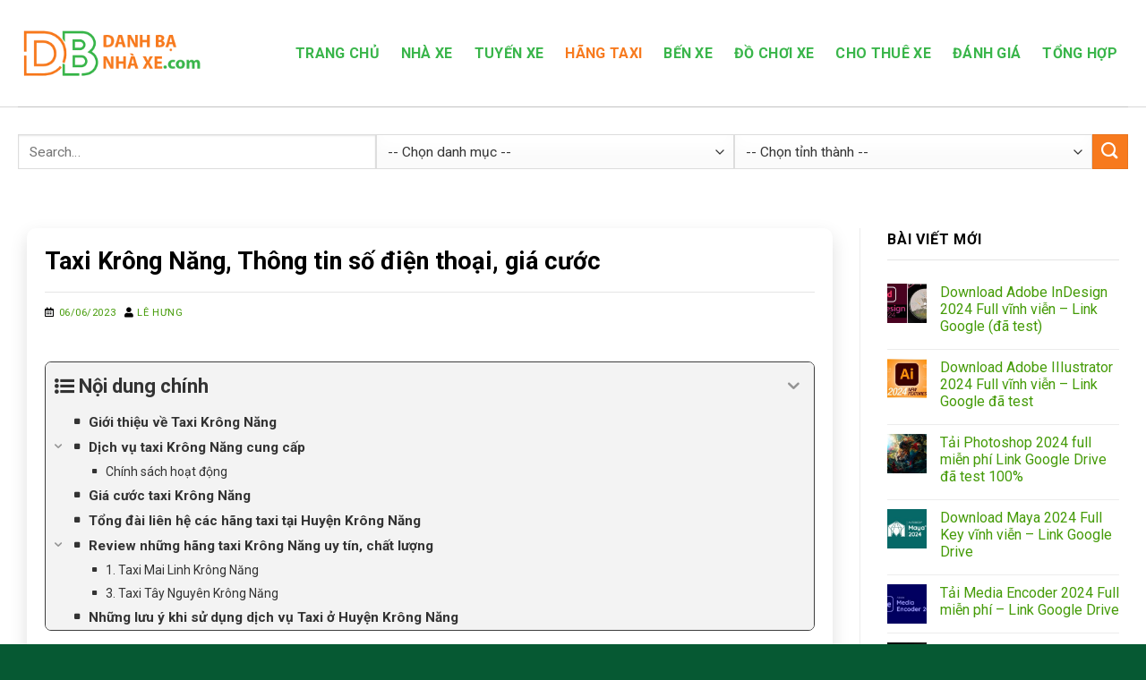

--- FILE ---
content_type: text/html; charset=UTF-8
request_url: https://danhbanhaxe.com/taxi-krong-nang/
body_size: 26259
content:
<!DOCTYPE html>
<!--[if IE 9 ]> <html lang="vi" prefix="og: https://ogp.me/ns#" class="ie9 loading-site no-js"> <![endif]-->
<!--[if IE 8 ]> <html lang="vi" prefix="og: https://ogp.me/ns#" class="ie8 loading-site no-js"> <![endif]-->
<!--[if (gte IE 9)|!(IE)]><!--><html lang="vi" prefix="og: https://ogp.me/ns#" class="loading-site no-js"> <!--<![endif]-->
<head>
	<meta charset="UTF-8" />
	<link rel="profile" href="https://gmpg.org/xfn/11" />
	<link rel="pingback" href="https://danhbanhaxe.com/xmlrpc.php" />

	<script>(function(html){html.className = html.className.replace(/\bno-js\b/,'js')})(document.documentElement);</script>
<meta name="viewport" content="width=device-width, initial-scale=1, maximum-scale=1" />
<!-- Tối ưu hóa công cụ tìm kiếm bởi Rank Math PRO - https://rankmath.com/ -->
<title>Taxi Krông Năng, Thông tin số điện thoại, giá cước</title>
<meta name="description" content="1. Đưa đón khách tới các điểm du lịch ở Huyện Krông Năng: Huyện Krông Năng là nơi có nhiều trung tâm văn hóa và du lịch, với nhiều cảnh quan thiên nhiên đẹp"/>
<meta name="robots" content="follow, index, max-snippet:-1, max-video-preview:-1, max-image-preview:large"/>
<link rel="canonical" href="https://danhbanhaxe.com/taxi-krong-nang/" />
<meta property="og:locale" content="vi_VN" />
<meta property="og:type" content="article" />
<meta property="og:title" content="Taxi Krông Năng, Thông tin số điện thoại, giá cước" />
<meta property="og:description" content="1. Đưa đón khách tới các điểm du lịch ở Huyện Krông Năng: Huyện Krông Năng là nơi có nhiều trung tâm văn hóa và du lịch, với nhiều cảnh quan thiên nhiên đẹp" />
<meta property="og:url" content="https://danhbanhaxe.com/taxi-krong-nang/" />
<meta property="og:site_name" content="Danh Bạ Nhà Xe - Danh sách xe khách, bến xe, taxi 63 tỉnh thành Việt Nam" />
<meta property="article:tag" content="Đắk Lắk" />
<meta property="article:section" content="Hãng Taxi" />
<meta property="og:updated_time" content="2023-07-08T11:12:40+07:00" />
<meta property="og:image" content="https://danhbanhaxe.com/wp-content/uploads/2023/06/taxi-krong-nang.jpg" />
<meta property="og:image:secure_url" content="https://danhbanhaxe.com/wp-content/uploads/2023/06/taxi-krong-nang.jpg" />
<meta property="og:image:width" content="600" />
<meta property="og:image:height" content="450" />
<meta property="og:image:alt" content="taxi-krông-năng" />
<meta property="og:image:type" content="image/jpeg" />
<meta property="article:published_time" content="2023-06-06T11:52:36+07:00" />
<meta property="article:modified_time" content="2023-07-08T11:12:40+07:00" />
<meta name="twitter:card" content="summary_large_image" />
<meta name="twitter:title" content="Taxi Krông Năng, Thông tin số điện thoại, giá cước" />
<meta name="twitter:description" content="1. Đưa đón khách tới các điểm du lịch ở Huyện Krông Năng: Huyện Krông Năng là nơi có nhiều trung tâm văn hóa và du lịch, với nhiều cảnh quan thiên nhiên đẹp" />
<meta name="twitter:image" content="https://danhbanhaxe.com/wp-content/uploads/2023/06/taxi-krong-nang.jpg" />
<meta name="twitter:label1" content="Được viết bởi" />
<meta name="twitter:data1" content="Lê Hưng" />
<meta name="twitter:label2" content="Thời gian để đọc" />
<meta name="twitter:data2" content="8 phút" />
<script type="application/ld+json" class="rank-math-schema-pro">{"@context":"https://schema.org","@graph":[{"@type":"Place","@id":"https://danhbanhaxe.com/#place","address":{"@type":"PostalAddress","streetAddress":"14A5 KDC An B\u00ecnh","addressLocality":"Ph\u01b0\u1eddng An Binh","addressRegion":"Th\u00e0nh Ph\u1ed1 Bi\u00ean H\u00f2a, \u0110\u1ed3ng Nai","postalCode":"76000","addressCountry":"Vi\u1ec7t Nam"}},{"@type":"Organization","@id":"https://danhbanhaxe.com/#organization","name":"Danh B\u1ea1 Nh\u00e0 Xa","url":"https://danhbanhaxe.com","email":"contact@balico.com.vn","address":{"@type":"PostalAddress","streetAddress":"14A5 KDC An B\u00ecnh","addressLocality":"Ph\u01b0\u1eddng An Binh","addressRegion":"Th\u00e0nh Ph\u1ed1 Bi\u00ean H\u00f2a, \u0110\u1ed3ng Nai","postalCode":"76000","addressCountry":"Vi\u1ec7t Nam"},"logo":{"@type":"ImageObject","@id":"https://danhbanhaxe.com/#logo","url":"https://danhbanhaxe.com/wp-content/uploads/2023/02/logo.png","contentUrl":"https://danhbanhaxe.com/wp-content/uploads/2023/02/logo.png","caption":"Danh B\u1ea1 Nh\u00e0 Xe - Danh s\u00e1ch xe kh\u00e1ch, b\u1ebfn xe, taxi 63 t\u1ec9nh th\u00e0nh Vi\u1ec7t Nam","inLanguage":"vi","width":"667","height":"482"},"contactPoint":[{"@type":"ContactPoint","telephone":"+84-924-899-333","contactType":"customer support"}],"location":{"@id":"https://danhbanhaxe.com/#place"}},{"@type":"WebSite","@id":"https://danhbanhaxe.com/#website","url":"https://danhbanhaxe.com","name":"Danh B\u1ea1 Nh\u00e0 Xe - Danh s\u00e1ch xe kh\u00e1ch, b\u1ebfn xe, taxi 63 t\u1ec9nh th\u00e0nh Vi\u1ec7t Nam","publisher":{"@id":"https://danhbanhaxe.com/#organization"},"inLanguage":"vi"},{"@type":"ImageObject","@id":"https://danhbanhaxe.com/wp-content/uploads/2023/06/taxi-krong-nang.jpg","url":"https://danhbanhaxe.com/wp-content/uploads/2023/06/taxi-krong-nang.jpg","width":"600","height":"450","caption":"taxi-kr\u00f4ng-n\u0103ng","inLanguage":"vi"},{"@type":"BreadcrumbList","@id":"https://danhbanhaxe.com/taxi-krong-nang/#breadcrumb","itemListElement":[{"@type":"ListItem","position":"1","item":{"@id":"https://danhbaxenhaxe.com","name":"Trang ch\u1ee7"}},{"@type":"ListItem","position":"2","item":{"@id":"https://danhbanhaxe.com/hang-taxi/","name":"H\u00e3ng Taxi"}},{"@type":"ListItem","position":"3","item":{"@id":"https://danhbanhaxe.com/taxi-krong-nang/","name":"Taxi Kr\u00f4ng N\u0103ng, Th\u00f4ng tin s\u1ed1 \u0111i\u1ec7n tho\u1ea1i, gi\u00e1 c\u01b0\u1edbc"}}]},{"@type":"WebPage","@id":"https://danhbanhaxe.com/taxi-krong-nang/#webpage","url":"https://danhbanhaxe.com/taxi-krong-nang/","name":"Taxi Kr\u00f4ng N\u0103ng, Th\u00f4ng tin s\u1ed1 \u0111i\u1ec7n tho\u1ea1i, gi\u00e1 c\u01b0\u1edbc","datePublished":"2023-06-06T11:52:36+07:00","dateModified":"2023-07-08T11:12:40+07:00","isPartOf":{"@id":"https://danhbanhaxe.com/#website"},"primaryImageOfPage":{"@id":"https://danhbanhaxe.com/wp-content/uploads/2023/06/taxi-krong-nang.jpg"},"inLanguage":"vi","breadcrumb":{"@id":"https://danhbanhaxe.com/taxi-krong-nang/#breadcrumb"}},{"@type":"Person","@id":"https://danhbanhaxe.com/author/seoviet/","name":"L\u00ea H\u01b0ng","url":"https://danhbanhaxe.com/author/seoviet/","image":{"@type":"ImageObject","@id":"https://secure.gravatar.com/avatar/520c751699dea84955c9d6b1e3715c091e95388a1935667f65b65548bfcd7e6a?s=96&amp;d=mm&amp;r=g","url":"https://secure.gravatar.com/avatar/520c751699dea84955c9d6b1e3715c091e95388a1935667f65b65548bfcd7e6a?s=96&amp;d=mm&amp;r=g","caption":"L\u00ea H\u01b0ng","inLanguage":"vi"},"sameAs":["https://danhbanhaxe.com"],"worksFor":{"@id":"https://danhbanhaxe.com/#organization"}},{"@type":"BlogPosting","headline":"Taxi Kr\u00f4ng N\u0103ng, Th\u00f4ng tin s\u1ed1 \u0111i\u1ec7n tho\u1ea1i, gi\u00e1 c\u01b0\u1edbc","keywords":"Taxi Kr\u00f4ng N\u0103ng","datePublished":"2023-06-06T11:52:36+07:00","dateModified":"2023-07-08T11:12:40+07:00","articleSection":"H\u00e3ng Taxi","author":{"@id":"https://danhbanhaxe.com/author/seoviet/","name":"L\u00ea H\u01b0ng"},"publisher":{"@id":"https://danhbanhaxe.com/#organization"},"description":"1. \u0110\u01b0a \u0111\u00f3n kh\u00e1ch t\u1edbi c\u00e1c \u0111i\u1ec3m du l\u1ecbch \u1edf Huy\u1ec7n Kr\u00f4ng N\u0103ng: Huy\u1ec7n Kr\u00f4ng N\u0103ng l\u00e0 n\u01a1i c\u00f3 nhi\u1ec1u trung t\u00e2m v\u0103n h\u00f3a v\u00e0 du l\u1ecbch, v\u1edbi nhi\u1ec1u c\u1ea3nh quan thi\u00ean nhi\u00ean \u0111\u1eb9p","name":"Taxi Kr\u00f4ng N\u0103ng, Th\u00f4ng tin s\u1ed1 \u0111i\u1ec7n tho\u1ea1i, gi\u00e1 c\u01b0\u1edbc","@id":"https://danhbanhaxe.com/taxi-krong-nang/#richSnippet","isPartOf":{"@id":"https://danhbanhaxe.com/taxi-krong-nang/#webpage"},"image":{"@id":"https://danhbanhaxe.com/wp-content/uploads/2023/06/taxi-krong-nang.jpg"},"inLanguage":"vi","mainEntityOfPage":{"@id":"https://danhbanhaxe.com/taxi-krong-nang/#webpage"}}]}</script>
<!-- /Plugin SEO WordPress Rank Math -->

<link rel='dns-prefetch' href='//cdn.jsdelivr.net' />
<link rel='dns-prefetch' href='//use.fontawesome.com' />
<link rel='dns-prefetch' href='//fonts.googleapis.com' />
<link rel="alternate" type="application/rss+xml" title="Dòng thông tin Danh Bạ Nhà Xe - Danh sách xe khách, bến xe, taxi 63 tỉnh thành Việt Nam &raquo;" href="https://danhbanhaxe.com/feed/" />
<link rel="alternate" type="application/rss+xml" title="Danh Bạ Nhà Xe - Danh sách xe khách, bến xe, taxi 63 tỉnh thành Việt Nam &raquo; Dòng bình luận" href="https://danhbanhaxe.com/comments/feed/" />
<link rel="alternate" title="oNhúng (JSON)" type="application/json+oembed" href="https://danhbanhaxe.com/wp-json/oembed/1.0/embed?url=https%3A%2F%2Fdanhbanhaxe.com%2Ftaxi-krong-nang%2F" />
<link rel="alternate" title="oNhúng (XML)" type="text/xml+oembed" href="https://danhbanhaxe.com/wp-json/oembed/1.0/embed?url=https%3A%2F%2Fdanhbanhaxe.com%2Ftaxi-krong-nang%2F&#038;format=xml" />
<link rel="prefetch" href="https://danhbanhaxe.com/wp-content/themes/flatsome/assets/js/chunk.countup.fe2c1016.js" />
<link rel="prefetch" href="https://danhbanhaxe.com/wp-content/themes/flatsome/assets/js/chunk.sticky-sidebar.a58a6557.js" />
<link rel="prefetch" href="https://danhbanhaxe.com/wp-content/themes/flatsome/assets/js/chunk.tooltips.29144c1c.js" />
<link rel="prefetch" href="https://danhbanhaxe.com/wp-content/themes/flatsome/assets/js/chunk.vendors-popups.947eca5c.js" />
<link rel="prefetch" href="https://danhbanhaxe.com/wp-content/themes/flatsome/assets/js/chunk.vendors-slider.f0d2cbc9.js" />
<style id='wp-img-auto-sizes-contain-inline-css' type='text/css'>
img:is([sizes=auto i],[sizes^="auto," i]){contain-intrinsic-size:3000px 1500px}
/*# sourceURL=wp-img-auto-sizes-contain-inline-css */
</style>
<style id='wp-emoji-styles-inline-css' type='text/css'>

	img.wp-smiley, img.emoji {
		display: inline !important;
		border: none !important;
		box-shadow: none !important;
		height: 1em !important;
		width: 1em !important;
		margin: 0 0.07em !important;
		vertical-align: -0.1em !important;
		background: none !important;
		padding: 0 !important;
	}
/*# sourceURL=wp-emoji-styles-inline-css */
</style>
<style id='wp-block-library-inline-css' type='text/css'>
:root{--wp-block-synced-color:#7a00df;--wp-block-synced-color--rgb:122,0,223;--wp-bound-block-color:var(--wp-block-synced-color);--wp-editor-canvas-background:#ddd;--wp-admin-theme-color:#007cba;--wp-admin-theme-color--rgb:0,124,186;--wp-admin-theme-color-darker-10:#006ba1;--wp-admin-theme-color-darker-10--rgb:0,107,160.5;--wp-admin-theme-color-darker-20:#005a87;--wp-admin-theme-color-darker-20--rgb:0,90,135;--wp-admin-border-width-focus:2px}@media (min-resolution:192dpi){:root{--wp-admin-border-width-focus:1.5px}}.wp-element-button{cursor:pointer}:root .has-very-light-gray-background-color{background-color:#eee}:root .has-very-dark-gray-background-color{background-color:#313131}:root .has-very-light-gray-color{color:#eee}:root .has-very-dark-gray-color{color:#313131}:root .has-vivid-green-cyan-to-vivid-cyan-blue-gradient-background{background:linear-gradient(135deg,#00d084,#0693e3)}:root .has-purple-crush-gradient-background{background:linear-gradient(135deg,#34e2e4,#4721fb 50%,#ab1dfe)}:root .has-hazy-dawn-gradient-background{background:linear-gradient(135deg,#faaca8,#dad0ec)}:root .has-subdued-olive-gradient-background{background:linear-gradient(135deg,#fafae1,#67a671)}:root .has-atomic-cream-gradient-background{background:linear-gradient(135deg,#fdd79a,#004a59)}:root .has-nightshade-gradient-background{background:linear-gradient(135deg,#330968,#31cdcf)}:root .has-midnight-gradient-background{background:linear-gradient(135deg,#020381,#2874fc)}:root{--wp--preset--font-size--normal:16px;--wp--preset--font-size--huge:42px}.has-regular-font-size{font-size:1em}.has-larger-font-size{font-size:2.625em}.has-normal-font-size{font-size:var(--wp--preset--font-size--normal)}.has-huge-font-size{font-size:var(--wp--preset--font-size--huge)}.has-text-align-center{text-align:center}.has-text-align-left{text-align:left}.has-text-align-right{text-align:right}.has-fit-text{white-space:nowrap!important}#end-resizable-editor-section{display:none}.aligncenter{clear:both}.items-justified-left{justify-content:flex-start}.items-justified-center{justify-content:center}.items-justified-right{justify-content:flex-end}.items-justified-space-between{justify-content:space-between}.screen-reader-text{border:0;clip-path:inset(50%);height:1px;margin:-1px;overflow:hidden;padding:0;position:absolute;width:1px;word-wrap:normal!important}.screen-reader-text:focus{background-color:#ddd;clip-path:none;color:#444;display:block;font-size:1em;height:auto;left:5px;line-height:normal;padding:15px 23px 14px;text-decoration:none;top:5px;width:auto;z-index:100000}html :where(.has-border-color){border-style:solid}html :where([style*=border-top-color]){border-top-style:solid}html :where([style*=border-right-color]){border-right-style:solid}html :where([style*=border-bottom-color]){border-bottom-style:solid}html :where([style*=border-left-color]){border-left-style:solid}html :where([style*=border-width]){border-style:solid}html :where([style*=border-top-width]){border-top-style:solid}html :where([style*=border-right-width]){border-right-style:solid}html :where([style*=border-bottom-width]){border-bottom-style:solid}html :where([style*=border-left-width]){border-left-style:solid}html :where(img[class*=wp-image-]){height:auto;max-width:100%}:where(figure){margin:0 0 1em}html :where(.is-position-sticky){--wp-admin--admin-bar--position-offset:var(--wp-admin--admin-bar--height,0px)}@media screen and (max-width:600px){html :where(.is-position-sticky){--wp-admin--admin-bar--position-offset:0px}}

/*# sourceURL=wp-block-library-inline-css */
</style><style id='global-styles-inline-css' type='text/css'>
:root{--wp--preset--aspect-ratio--square: 1;--wp--preset--aspect-ratio--4-3: 4/3;--wp--preset--aspect-ratio--3-4: 3/4;--wp--preset--aspect-ratio--3-2: 3/2;--wp--preset--aspect-ratio--2-3: 2/3;--wp--preset--aspect-ratio--16-9: 16/9;--wp--preset--aspect-ratio--9-16: 9/16;--wp--preset--color--black: #000000;--wp--preset--color--cyan-bluish-gray: #abb8c3;--wp--preset--color--white: #ffffff;--wp--preset--color--pale-pink: #f78da7;--wp--preset--color--vivid-red: #cf2e2e;--wp--preset--color--luminous-vivid-orange: #ff6900;--wp--preset--color--luminous-vivid-amber: #fcb900;--wp--preset--color--light-green-cyan: #7bdcb5;--wp--preset--color--vivid-green-cyan: #00d084;--wp--preset--color--pale-cyan-blue: #8ed1fc;--wp--preset--color--vivid-cyan-blue: #0693e3;--wp--preset--color--vivid-purple: #9b51e0;--wp--preset--gradient--vivid-cyan-blue-to-vivid-purple: linear-gradient(135deg,rgb(6,147,227) 0%,rgb(155,81,224) 100%);--wp--preset--gradient--light-green-cyan-to-vivid-green-cyan: linear-gradient(135deg,rgb(122,220,180) 0%,rgb(0,208,130) 100%);--wp--preset--gradient--luminous-vivid-amber-to-luminous-vivid-orange: linear-gradient(135deg,rgb(252,185,0) 0%,rgb(255,105,0) 100%);--wp--preset--gradient--luminous-vivid-orange-to-vivid-red: linear-gradient(135deg,rgb(255,105,0) 0%,rgb(207,46,46) 100%);--wp--preset--gradient--very-light-gray-to-cyan-bluish-gray: linear-gradient(135deg,rgb(238,238,238) 0%,rgb(169,184,195) 100%);--wp--preset--gradient--cool-to-warm-spectrum: linear-gradient(135deg,rgb(74,234,220) 0%,rgb(151,120,209) 20%,rgb(207,42,186) 40%,rgb(238,44,130) 60%,rgb(251,105,98) 80%,rgb(254,248,76) 100%);--wp--preset--gradient--blush-light-purple: linear-gradient(135deg,rgb(255,206,236) 0%,rgb(152,150,240) 100%);--wp--preset--gradient--blush-bordeaux: linear-gradient(135deg,rgb(254,205,165) 0%,rgb(254,45,45) 50%,rgb(107,0,62) 100%);--wp--preset--gradient--luminous-dusk: linear-gradient(135deg,rgb(255,203,112) 0%,rgb(199,81,192) 50%,rgb(65,88,208) 100%);--wp--preset--gradient--pale-ocean: linear-gradient(135deg,rgb(255,245,203) 0%,rgb(182,227,212) 50%,rgb(51,167,181) 100%);--wp--preset--gradient--electric-grass: linear-gradient(135deg,rgb(202,248,128) 0%,rgb(113,206,126) 100%);--wp--preset--gradient--midnight: linear-gradient(135deg,rgb(2,3,129) 0%,rgb(40,116,252) 100%);--wp--preset--font-size--small: 13px;--wp--preset--font-size--medium: 20px;--wp--preset--font-size--large: 36px;--wp--preset--font-size--x-large: 42px;--wp--preset--spacing--20: 0.44rem;--wp--preset--spacing--30: 0.67rem;--wp--preset--spacing--40: 1rem;--wp--preset--spacing--50: 1.5rem;--wp--preset--spacing--60: 2.25rem;--wp--preset--spacing--70: 3.38rem;--wp--preset--spacing--80: 5.06rem;--wp--preset--shadow--natural: 6px 6px 9px rgba(0, 0, 0, 0.2);--wp--preset--shadow--deep: 12px 12px 50px rgba(0, 0, 0, 0.4);--wp--preset--shadow--sharp: 6px 6px 0px rgba(0, 0, 0, 0.2);--wp--preset--shadow--outlined: 6px 6px 0px -3px rgb(255, 255, 255), 6px 6px rgb(0, 0, 0);--wp--preset--shadow--crisp: 6px 6px 0px rgb(0, 0, 0);}:where(.is-layout-flex){gap: 0.5em;}:where(.is-layout-grid){gap: 0.5em;}body .is-layout-flex{display: flex;}.is-layout-flex{flex-wrap: wrap;align-items: center;}.is-layout-flex > :is(*, div){margin: 0;}body .is-layout-grid{display: grid;}.is-layout-grid > :is(*, div){margin: 0;}:where(.wp-block-columns.is-layout-flex){gap: 2em;}:where(.wp-block-columns.is-layout-grid){gap: 2em;}:where(.wp-block-post-template.is-layout-flex){gap: 1.25em;}:where(.wp-block-post-template.is-layout-grid){gap: 1.25em;}.has-black-color{color: var(--wp--preset--color--black) !important;}.has-cyan-bluish-gray-color{color: var(--wp--preset--color--cyan-bluish-gray) !important;}.has-white-color{color: var(--wp--preset--color--white) !important;}.has-pale-pink-color{color: var(--wp--preset--color--pale-pink) !important;}.has-vivid-red-color{color: var(--wp--preset--color--vivid-red) !important;}.has-luminous-vivid-orange-color{color: var(--wp--preset--color--luminous-vivid-orange) !important;}.has-luminous-vivid-amber-color{color: var(--wp--preset--color--luminous-vivid-amber) !important;}.has-light-green-cyan-color{color: var(--wp--preset--color--light-green-cyan) !important;}.has-vivid-green-cyan-color{color: var(--wp--preset--color--vivid-green-cyan) !important;}.has-pale-cyan-blue-color{color: var(--wp--preset--color--pale-cyan-blue) !important;}.has-vivid-cyan-blue-color{color: var(--wp--preset--color--vivid-cyan-blue) !important;}.has-vivid-purple-color{color: var(--wp--preset--color--vivid-purple) !important;}.has-black-background-color{background-color: var(--wp--preset--color--black) !important;}.has-cyan-bluish-gray-background-color{background-color: var(--wp--preset--color--cyan-bluish-gray) !important;}.has-white-background-color{background-color: var(--wp--preset--color--white) !important;}.has-pale-pink-background-color{background-color: var(--wp--preset--color--pale-pink) !important;}.has-vivid-red-background-color{background-color: var(--wp--preset--color--vivid-red) !important;}.has-luminous-vivid-orange-background-color{background-color: var(--wp--preset--color--luminous-vivid-orange) !important;}.has-luminous-vivid-amber-background-color{background-color: var(--wp--preset--color--luminous-vivid-amber) !important;}.has-light-green-cyan-background-color{background-color: var(--wp--preset--color--light-green-cyan) !important;}.has-vivid-green-cyan-background-color{background-color: var(--wp--preset--color--vivid-green-cyan) !important;}.has-pale-cyan-blue-background-color{background-color: var(--wp--preset--color--pale-cyan-blue) !important;}.has-vivid-cyan-blue-background-color{background-color: var(--wp--preset--color--vivid-cyan-blue) !important;}.has-vivid-purple-background-color{background-color: var(--wp--preset--color--vivid-purple) !important;}.has-black-border-color{border-color: var(--wp--preset--color--black) !important;}.has-cyan-bluish-gray-border-color{border-color: var(--wp--preset--color--cyan-bluish-gray) !important;}.has-white-border-color{border-color: var(--wp--preset--color--white) !important;}.has-pale-pink-border-color{border-color: var(--wp--preset--color--pale-pink) !important;}.has-vivid-red-border-color{border-color: var(--wp--preset--color--vivid-red) !important;}.has-luminous-vivid-orange-border-color{border-color: var(--wp--preset--color--luminous-vivid-orange) !important;}.has-luminous-vivid-amber-border-color{border-color: var(--wp--preset--color--luminous-vivid-amber) !important;}.has-light-green-cyan-border-color{border-color: var(--wp--preset--color--light-green-cyan) !important;}.has-vivid-green-cyan-border-color{border-color: var(--wp--preset--color--vivid-green-cyan) !important;}.has-pale-cyan-blue-border-color{border-color: var(--wp--preset--color--pale-cyan-blue) !important;}.has-vivid-cyan-blue-border-color{border-color: var(--wp--preset--color--vivid-cyan-blue) !important;}.has-vivid-purple-border-color{border-color: var(--wp--preset--color--vivid-purple) !important;}.has-vivid-cyan-blue-to-vivid-purple-gradient-background{background: var(--wp--preset--gradient--vivid-cyan-blue-to-vivid-purple) !important;}.has-light-green-cyan-to-vivid-green-cyan-gradient-background{background: var(--wp--preset--gradient--light-green-cyan-to-vivid-green-cyan) !important;}.has-luminous-vivid-amber-to-luminous-vivid-orange-gradient-background{background: var(--wp--preset--gradient--luminous-vivid-amber-to-luminous-vivid-orange) !important;}.has-luminous-vivid-orange-to-vivid-red-gradient-background{background: var(--wp--preset--gradient--luminous-vivid-orange-to-vivid-red) !important;}.has-very-light-gray-to-cyan-bluish-gray-gradient-background{background: var(--wp--preset--gradient--very-light-gray-to-cyan-bluish-gray) !important;}.has-cool-to-warm-spectrum-gradient-background{background: var(--wp--preset--gradient--cool-to-warm-spectrum) !important;}.has-blush-light-purple-gradient-background{background: var(--wp--preset--gradient--blush-light-purple) !important;}.has-blush-bordeaux-gradient-background{background: var(--wp--preset--gradient--blush-bordeaux) !important;}.has-luminous-dusk-gradient-background{background: var(--wp--preset--gradient--luminous-dusk) !important;}.has-pale-ocean-gradient-background{background: var(--wp--preset--gradient--pale-ocean) !important;}.has-electric-grass-gradient-background{background: var(--wp--preset--gradient--electric-grass) !important;}.has-midnight-gradient-background{background: var(--wp--preset--gradient--midnight) !important;}.has-small-font-size{font-size: var(--wp--preset--font-size--small) !important;}.has-medium-font-size{font-size: var(--wp--preset--font-size--medium) !important;}.has-large-font-size{font-size: var(--wp--preset--font-size--large) !important;}.has-x-large-font-size{font-size: var(--wp--preset--font-size--x-large) !important;}
/*# sourceURL=global-styles-inline-css */
</style>

<style id='classic-theme-styles-inline-css' type='text/css'>
/*! This file is auto-generated */
.wp-block-button__link{color:#fff;background-color:#32373c;border-radius:9999px;box-shadow:none;text-decoration:none;padding:calc(.667em + 2px) calc(1.333em + 2px);font-size:1.125em}.wp-block-file__button{background:#32373c;color:#fff;text-decoration:none}
/*# sourceURL=/wp-includes/css/classic-themes.min.css */
</style>
<style id='font-awesome-svg-styles-default-inline-css' type='text/css'>
.svg-inline--fa {
  display: inline-block;
  height: 1em;
  overflow: visible;
  vertical-align: -.125em;
}
/*# sourceURL=font-awesome-svg-styles-default-inline-css */
</style>
<link rel='stylesheet' id='font-awesome-svg-styles-css' href='https://danhbanhaxe.com/wp-content/uploads/font-awesome/v5.15.4/css/svg-with-js.css' type='text/css' media='all' />
<style id='font-awesome-svg-styles-inline-css' type='text/css'>
   .wp-block-font-awesome-icon svg::before,
   .wp-rich-text-font-awesome-icon svg::before {content: unset;}
/*# sourceURL=font-awesome-svg-styles-inline-css */
</style>
<link rel='stylesheet' id='dashicons-css' href='https://danhbanhaxe.com/wp-includes/css/dashicons.min.css?ver=6.9' type='text/css' media='all' />
<link rel='stylesheet' id='styles-child-css' href='https://danhbanhaxe.com/wp-content/themes/flatsome-child/style-custom/font-awsome.css?ver=6.9' type='text/css' media='all' />
<link rel='stylesheet' id='font-awesome-official-css' href='https://use.fontawesome.com/releases/v5.15.4/css/all.css' type='text/css' media='all' integrity="sha384-DyZ88mC6Up2uqS4h/KRgHuoeGwBcD4Ng9SiP4dIRy0EXTlnuz47vAwmeGwVChigm" crossorigin="anonymous" />
<link rel='stylesheet' id='fixedtoc-style-css' href='https://danhbanhaxe.com/wp-content/plugins/fixed-toc/frontend/assets/css/ftoc.min.css?ver=3.1.27' type='text/css' media='all' />
<style id='fixedtoc-style-inline-css' type='text/css'>
.ftwp-in-post#ftwp-container-outer { height: auto; } #ftwp-container.ftwp-wrap #ftwp-contents { width: 300px; height: 500px; } .ftwp-in-post#ftwp-container-outer #ftwp-contents { height: auto; } .ftwp-in-post#ftwp-container-outer.ftwp-float-none #ftwp-contents { width: auto; } #ftwp-container.ftwp-wrap #ftwp-trigger { width: 50px; height: 50px; font-size: 30px; } #ftwp-container #ftwp-trigger.ftwp-border-medium { font-size: 29px; } #ftwp-container.ftwp-wrap #ftwp-header { font-size: 22px; font-family: roboto; } #ftwp-container.ftwp-wrap #ftwp-header-title { font-weight: bold; } #ftwp-container.ftwp-wrap #ftwp-list { font-size: 14px; font-family: roboto; } #ftwp-container.ftwp-wrap #ftwp-list .ftwp-anchor::before { font-size: 5.6px; } #ftwp-container #ftwp-list.ftwp-strong-first>.ftwp-item>.ftwp-anchor .ftwp-text { font-size: 15.4px; } #ftwp-container.ftwp-wrap #ftwp-list.ftwp-strong-first>.ftwp-item>.ftwp-anchor::before { font-size: 7px; } #ftwp-container.ftwp-wrap #ftwp-trigger { color: #333; background: rgba(243,243,243,0.95); } #ftwp-container.ftwp-wrap #ftwp-trigger { border-color: rgba(51,51,51,0.95); } #ftwp-container.ftwp-wrap #ftwp-contents { border-color: rgba(51,51,51,0.95); } #ftwp-container.ftwp-wrap #ftwp-header { color: #333; background: rgba(243,243,243,0.95); } #ftwp-container.ftwp-wrap #ftwp-contents:hover #ftwp-header { background: #f3f3f3; } #ftwp-container.ftwp-wrap #ftwp-list { color: #333; background: rgba(243,243,243,0.95); } #ftwp-container.ftwp-wrap #ftwp-contents:hover #ftwp-list { background: #f3f3f3; } #ftwp-container.ftwp-wrap #ftwp-list .ftwp-anchor:hover { color: #39b54a; } #ftwp-container.ftwp-wrap #ftwp-list .ftwp-anchor:focus, #ftwp-container.ftwp-wrap #ftwp-list .ftwp-active, #ftwp-container.ftwp-wrap #ftwp-list .ftwp-active:hover { color: #fff; background: rgba(247,122,30,0.95); } #ftwp-container.ftwp-wrap #ftwp-list .ftwp-text::before { background: rgba(247,122,30,0.95); } .ftwp-heading-target::before { background: rgba(247,122,30,0.95); }
#ftwp-container.ftwp-wrap #ftwp-header-title { font-weight: 700; display: inline; overflow: hidden; }
/*# sourceURL=fixedtoc-style-inline-css */
</style>
<link rel='stylesheet' id='flatsome-main-css' href='https://danhbanhaxe.com/wp-content/themes/flatsome/assets/css/flatsome.css?ver=3.15.3' type='text/css' media='all' />
<style id='flatsome-main-inline-css' type='text/css'>
@font-face {
				font-family: "fl-icons";
				font-display: block;
				src: url(https://danhbanhaxe.com/wp-content/themes/flatsome/assets/css/icons/fl-icons.eot?v=3.15.3);
				src:
					url(https://danhbanhaxe.com/wp-content/themes/flatsome/assets/css/icons/fl-icons.eot#iefix?v=3.15.3) format("embedded-opentype"),
					url(https://danhbanhaxe.com/wp-content/themes/flatsome/assets/css/icons/fl-icons.woff2?v=3.15.3) format("woff2"),
					url(https://danhbanhaxe.com/wp-content/themes/flatsome/assets/css/icons/fl-icons.ttf?v=3.15.3) format("truetype"),
					url(https://danhbanhaxe.com/wp-content/themes/flatsome/assets/css/icons/fl-icons.woff?v=3.15.3) format("woff"),
					url(https://danhbanhaxe.com/wp-content/themes/flatsome/assets/css/icons/fl-icons.svg?v=3.15.3#fl-icons) format("svg");
			}
/*# sourceURL=flatsome-main-inline-css */
</style>
<link rel='stylesheet' id='flatsome-style-css' href='https://danhbanhaxe.com/wp-content/themes/flatsome-child/style.css?ver=3.0' type='text/css' media='all' />
<link rel='stylesheet' id='flatsome-googlefonts-css' href='//fonts.googleapis.com/css?family=Roboto%3Aregular%2C700%2Cregular%2C700%2Cregular&#038;display=swap&#038;ver=3.9' type='text/css' media='all' />
<link rel='stylesheet' id='font-awesome-official-v4shim-css' href='https://use.fontawesome.com/releases/v5.15.4/css/v4-shims.css' type='text/css' media='all' integrity="sha384-Vq76wejb3QJM4nDatBa5rUOve+9gkegsjCebvV/9fvXlGWo4HCMR4cJZjjcF6Viv" crossorigin="anonymous" />
<style id='font-awesome-official-v4shim-inline-css' type='text/css'>
@font-face {
font-family: "FontAwesome";
font-display: block;
src: url("https://use.fontawesome.com/releases/v5.15.4/webfonts/fa-brands-400.eot"),
		url("https://use.fontawesome.com/releases/v5.15.4/webfonts/fa-brands-400.eot?#iefix") format("embedded-opentype"),
		url("https://use.fontawesome.com/releases/v5.15.4/webfonts/fa-brands-400.woff2") format("woff2"),
		url("https://use.fontawesome.com/releases/v5.15.4/webfonts/fa-brands-400.woff") format("woff"),
		url("https://use.fontawesome.com/releases/v5.15.4/webfonts/fa-brands-400.ttf") format("truetype"),
		url("https://use.fontawesome.com/releases/v5.15.4/webfonts/fa-brands-400.svg#fontawesome") format("svg");
}

@font-face {
font-family: "FontAwesome";
font-display: block;
src: url("https://use.fontawesome.com/releases/v5.15.4/webfonts/fa-solid-900.eot"),
		url("https://use.fontawesome.com/releases/v5.15.4/webfonts/fa-solid-900.eot?#iefix") format("embedded-opentype"),
		url("https://use.fontawesome.com/releases/v5.15.4/webfonts/fa-solid-900.woff2") format("woff2"),
		url("https://use.fontawesome.com/releases/v5.15.4/webfonts/fa-solid-900.woff") format("woff"),
		url("https://use.fontawesome.com/releases/v5.15.4/webfonts/fa-solid-900.ttf") format("truetype"),
		url("https://use.fontawesome.com/releases/v5.15.4/webfonts/fa-solid-900.svg#fontawesome") format("svg");
}

@font-face {
font-family: "FontAwesome";
font-display: block;
src: url("https://use.fontawesome.com/releases/v5.15.4/webfonts/fa-regular-400.eot"),
		url("https://use.fontawesome.com/releases/v5.15.4/webfonts/fa-regular-400.eot?#iefix") format("embedded-opentype"),
		url("https://use.fontawesome.com/releases/v5.15.4/webfonts/fa-regular-400.woff2") format("woff2"),
		url("https://use.fontawesome.com/releases/v5.15.4/webfonts/fa-regular-400.woff") format("woff"),
		url("https://use.fontawesome.com/releases/v5.15.4/webfonts/fa-regular-400.ttf") format("truetype"),
		url("https://use.fontawesome.com/releases/v5.15.4/webfonts/fa-regular-400.svg#fontawesome") format("svg");
unicode-range: U+F004-F005,U+F007,U+F017,U+F022,U+F024,U+F02E,U+F03E,U+F044,U+F057-F059,U+F06E,U+F070,U+F075,U+F07B-F07C,U+F080,U+F086,U+F089,U+F094,U+F09D,U+F0A0,U+F0A4-F0A7,U+F0C5,U+F0C7-F0C8,U+F0E0,U+F0EB,U+F0F3,U+F0F8,U+F0FE,U+F111,U+F118-F11A,U+F11C,U+F133,U+F144,U+F146,U+F14A,U+F14D-F14E,U+F150-F152,U+F15B-F15C,U+F164-F165,U+F185-F186,U+F191-F192,U+F1AD,U+F1C1-F1C9,U+F1CD,U+F1D8,U+F1E3,U+F1EA,U+F1F6,U+F1F9,U+F20A,U+F247-F249,U+F24D,U+F254-F25B,U+F25D,U+F267,U+F271-F274,U+F279,U+F28B,U+F28D,U+F2B5-F2B6,U+F2B9,U+F2BB,U+F2BD,U+F2C1-F2C2,U+F2D0,U+F2D2,U+F2DC,U+F2ED,U+F328,U+F358-F35B,U+F3A5,U+F3D1,U+F410,U+F4AD;
}
/*# sourceURL=font-awesome-official-v4shim-inline-css */
</style>
<script type="text/javascript" src="https://danhbanhaxe.com/wp-includes/js/jquery/jquery.min.js?ver=3.7.1" id="jquery-core-js"></script>
<script type="text/javascript" src="https://danhbanhaxe.com/wp-includes/js/jquery/jquery-migrate.min.js?ver=3.4.1" id="jquery-migrate-js"></script>
<link rel="https://api.w.org/" href="https://danhbanhaxe.com/wp-json/" /><link rel="alternate" title="JSON" type="application/json" href="https://danhbanhaxe.com/wp-json/wp/v2/posts/4155" /><link rel="EditURI" type="application/rsd+xml" title="RSD" href="https://danhbanhaxe.com/xmlrpc.php?rsd" />
<meta name="generator" content="WordPress 6.9" />
<link rel='shortlink' href='https://danhbanhaxe.com/?p=4155' />
<!-- sitelink-search-box Schema optimized by Schema Pro --><script type="application/ld+json">{"@context":"https:\/\/schema.org","@type":"WebSite","name":"Danh B\u1ea1 Nh\u00e0 Xe - Danh s\u00e1ch xe kh\u00e1ch, b\u1ebfn xe, taxi 63 t\u1ec9nh th\u00e0nh Vi\u1ec7t Nam","url":"https:\/\/danhbanhaxe.com","potentialAction":[{"@type":"SearchAction","target":"https:\/\/danhbanhaxe.com\/?s={search_term_string}","query-input":"required name=search_term_string"}]}</script><!-- / sitelink-search-box Schema optimized by Schema Pro --><!-- breadcrumb Schema optimized by Schema Pro --><script type="application/ld+json">{"@context":"https:\/\/schema.org","@type":"BreadcrumbList","itemListElement":[{"@type":"ListItem","position":1,"item":{"@id":"https:\/\/danhbanhaxe.com\/","name":"Home"}},{"@type":"ListItem","position":2,"item":{"@id":"https:\/\/danhbanhaxe.com\/taxi-krong-nang\/","name":"Taxi Kr\u00f4ng N\u0103ng, Th\u00f4ng tin s\u1ed1 \u0111i\u1ec7n tho\u1ea1i, gi\u00e1 c\u01b0\u1edbc"}}]}</script><!-- / breadcrumb Schema optimized by Schema Pro --><style>.bg{opacity: 0; transition: opacity 1s; -webkit-transition: opacity 1s;} .bg-loaded{opacity: 1;}</style><!--[if IE]><link rel="stylesheet" type="text/css" href="https://danhbanhaxe.com/wp-content/themes/flatsome/assets/css/ie-fallback.css"><script src="//cdnjs.cloudflare.com/ajax/libs/html5shiv/3.6.1/html5shiv.js"></script><script>var head = document.getElementsByTagName('head')[0],style = document.createElement('style');style.type = 'text/css';style.styleSheet.cssText = ':before,:after{content:none !important';head.appendChild(style);setTimeout(function(){head.removeChild(style);}, 0);</script><script src="https://danhbanhaxe.com/wp-content/themes/flatsome/assets/libs/ie-flexibility.js"></script><![endif]--><!-- Google tag (gtag.js) -->
<script async src="https://www.googletagmanager.com/gtag/js?id=G-M2HBJP6QGK"></script>
<script>
  window.dataLayer = window.dataLayer || [];
  function gtag(){dataLayer.push(arguments);}
  gtag('js', new Date());

  gtag('config', 'G-M2HBJP6QGK');
</script>

<script type="application/ld+json">{
    "@context": "https://schema.org/",
    "@type": "CreativeWorkSeries",
    "name": "Kênh danh bạ nhà xe, bến xe, taxi 63 tỉnh thành Việt Nam",
    "aggregateRating": {
        "@type": "AggregateRating",
        "ratingValue": "4.9",
        "bestRating": "5",
        "ratingCount": "1268"
    }
}</script>			<style id="wpsp-style-frontend"></style>
			<link rel="icon" href="https://danhbanhaxe.com/wp-content/uploads/2023/02/favi-150x150.png" sizes="32x32" />
<link rel="icon" href="https://danhbanhaxe.com/wp-content/uploads/2023/02/favi-300x300.png" sizes="192x192" />
<link rel="apple-touch-icon" href="https://danhbanhaxe.com/wp-content/uploads/2023/02/favi-300x300.png" />
<meta name="msapplication-TileImage" content="https://danhbanhaxe.com/wp-content/uploads/2023/02/favi-300x300.png" />
<style id="custom-css" type="text/css">:root {--primary-color: #1e73be;}.full-width .ubermenu-nav, .container, .row{max-width: 1270px}.row.row-collapse{max-width: 1240px}.row.row-small{max-width: 1262.5px}.row.row-large{max-width: 1300px}.header-main{height: 120px}#logo img{max-height: 120px}#logo{width:210px;}.header-bottom{min-height: 10px}.header-top{min-height: 35px}.transparent .header-main{height: 30px}.transparent #logo img{max-height: 30px}.has-transparent + .page-title:first-of-type,.has-transparent + #main > .page-title,.has-transparent + #main > div > .page-title,.has-transparent + #main .page-header-wrapper:first-of-type .page-title{padding-top: 30px;}.header.show-on-scroll,.stuck .header-main{height:70px!important}.stuck #logo img{max-height: 70px!important}.search-form{ width: 75%;}.header-bg-color {background-color: rgba(255,255,255,0.9)}.header-bottom {background-color: #f1f1f1}.header-main .nav > li > a{line-height: 16px }.stuck .header-main .nav > li > a{line-height: 50px }@media (max-width: 549px) {.header-main{height: 70px}#logo img{max-height: 70px}}.nav-dropdown{border-radius:3px}.nav-dropdown{font-size:100%}/* Color */.accordion-title.active, .has-icon-bg .icon .icon-inner,.logo a, .primary.is-underline, .primary.is-link, .badge-outline .badge-inner, .nav-outline > li.active> a,.nav-outline >li.active > a, .cart-icon strong,[data-color='primary'], .is-outline.primary{color: #1e73be;}/* Color !important */[data-text-color="primary"]{color: #1e73be!important;}/* Background Color */[data-text-bg="primary"]{background-color: #1e73be;}/* Background */.scroll-to-bullets a,.featured-title, .label-new.menu-item > a:after, .nav-pagination > li > .current,.nav-pagination > li > span:hover,.nav-pagination > li > a:hover,.has-hover:hover .badge-outline .badge-inner,button[type="submit"], .button.wc-forward:not(.checkout):not(.checkout-button), .button.submit-button, .button.primary:not(.is-outline),.featured-table .title,.is-outline:hover, .has-icon:hover .icon-label,.nav-dropdown-bold .nav-column li > a:hover, .nav-dropdown.nav-dropdown-bold > li > a:hover, .nav-dropdown-bold.dark .nav-column li > a:hover, .nav-dropdown.nav-dropdown-bold.dark > li > a:hover, .header-vertical-menu__opener ,.is-outline:hover, .tagcloud a:hover,.grid-tools a, input[type='submit']:not(.is-form), .box-badge:hover .box-text, input.button.alt,.nav-box > li > a:hover,.nav-box > li.active > a,.nav-pills > li.active > a ,.current-dropdown .cart-icon strong, .cart-icon:hover strong, .nav-line-bottom > li > a:before, .nav-line-grow > li > a:before, .nav-line > li > a:before,.banner, .header-top, .slider-nav-circle .flickity-prev-next-button:hover svg, .slider-nav-circle .flickity-prev-next-button:hover .arrow, .primary.is-outline:hover, .button.primary:not(.is-outline), input[type='submit'].primary, input[type='submit'].primary, input[type='reset'].button, input[type='button'].primary, .badge-inner{background-color: #1e73be;}/* Border */.nav-vertical.nav-tabs > li.active > a,.scroll-to-bullets a.active,.nav-pagination > li > .current,.nav-pagination > li > span:hover,.nav-pagination > li > a:hover,.has-hover:hover .badge-outline .badge-inner,.accordion-title.active,.featured-table,.is-outline:hover, .tagcloud a:hover,blockquote, .has-border, .cart-icon strong:after,.cart-icon strong,.blockUI:before, .processing:before,.loading-spin, .slider-nav-circle .flickity-prev-next-button:hover svg, .slider-nav-circle .flickity-prev-next-button:hover .arrow, .primary.is-outline:hover{border-color: #1e73be}.nav-tabs > li.active > a{border-top-color: #1e73be}.widget_shopping_cart_content .blockUI.blockOverlay:before { border-left-color: #1e73be }.woocommerce-checkout-review-order .blockUI.blockOverlay:before { border-left-color: #1e73be }/* Fill */.slider .flickity-prev-next-button:hover svg,.slider .flickity-prev-next-button:hover .arrow{fill: #1e73be;}.success.is-underline:hover,.success.is-outline:hover,.success{background-color: #459b08}.success-color, .success.is-link, .success.is-outline{color: #459b08;}.success-border{border-color: #459b08!important;}/* Color !important */[data-text-color="success"]{color: #459b08!important;}/* Background Color */[data-text-bg="success"]{background-color: #459b08;}.alert.is-underline:hover,.alert.is-outline:hover,.alert{background-color: #dd3333}.alert.is-link, .alert.is-outline, .color-alert{color: #dd3333;}/* Color !important */[data-text-color="alert"]{color: #dd3333!important;}/* Background Color */[data-text-bg="alert"]{background-color: #dd3333;}body{font-size: 100%;}@media screen and (max-width: 549px){body{font-size: 100%;}}body{font-family:"Roboto", sans-serif}body{font-weight: 0}body{color: #000000}.nav > li > a {font-family:"Roboto", sans-serif;}.mobile-sidebar-levels-2 .nav > li > ul > li > a {font-family:"Roboto", sans-serif;}.nav > li > a {font-weight: 700;}.mobile-sidebar-levels-2 .nav > li > ul > li > a {font-weight: 700;}h1,h2,h3,h4,h5,h6,.heading-font, .off-canvas-center .nav-sidebar.nav-vertical > li > a{font-family: "Roboto", sans-serif;}h1,h2,h3,h4,h5,h6,.heading-font,.banner h1,.banner h2{font-weight: 700;}h1,h2,h3,h4,h5,h6,.heading-font{color: #000000;}button,.button{text-transform: none;}.section-title span{text-transform: none;}.alt-font{font-family: "Roboto", sans-serif;}.alt-font{font-weight: 0!important;}.header:not(.transparent) .header-nav-main.nav > li > a {color: #39b54a;}.header:not(.transparent) .header-nav-main.nav > li > a:hover,.header:not(.transparent) .header-nav-main.nav > li.active > a,.header:not(.transparent) .header-nav-main.nav > li.current > a,.header:not(.transparent) .header-nav-main.nav > li > a.active,.header:not(.transparent) .header-nav-main.nav > li > a.current{color: #f77a1e;}.header-nav-main.nav-line-bottom > li > a:before,.header-nav-main.nav-line-grow > li > a:before,.header-nav-main.nav-line > li > a:before,.header-nav-main.nav-box > li > a:hover,.header-nav-main.nav-box > li.active > a,.header-nav-main.nav-pills > li > a:hover,.header-nav-main.nav-pills > li.active > a{color:#FFF!important;background-color: #f77a1e;}a{color: #459b08;}a:hover{color: #e08804;}.tagcloud a:hover{border-color: #e08804;background-color: #e08804;}.absolute-footer, html{background-color: #065933}/* Custom CSS */.relatedthumb img {height: 100%;max-height: 200px;padding: 5px;}.relatedthumb img {min-height: 200px;}/* Custom CSS Tablet */@media (max-width: 849px){.relatedthumb img {height: 100%;max-height: max-content;padding: 5px;}}/* Custom CSS Mobile */@media (max-width: 549px){.relatedthumb img {height: 100%;max-height: max-content;padding: 5px;}}.label-new.menu-item > a:after{content:"New";}.label-hot.menu-item > a:after{content:"Hot";}.label-sale.menu-item > a:after{content:"Sale";}.label-popular.menu-item > a:after{content:"Popular";}</style>		<style type="text/css" id="wp-custom-css">
			/*Duong line duoi tieu de bai viet*/
.is-divider {
    height: 1px;
    display: block;
    background-color: rgb(30 115 190);
    margin: 1em 0 1em;
    width: 100%;
    max-width: 900px;
}
.box-blog-post .is-divider {
    margin-top: .5em;
    margin-bottom: .5em;
    height: 1px;
}
.col-inner {
    position: relative;
    margin-left: auto;
    margin-right: auto;
    width: 100%;
    background-position: 50% 50%;
    background-size: cover;
    background-repeat: no-repeat;
    -webkit-box-flex: 1;
    -ms-flex: 1 0 auto;
    flex: 1 0 auto;
}
/**bài viết đơn**/
.entry-category {
    font-size: .7em;
    display: none;
}
.rank-math-breadcrumb {
    display: none;
}
.blog-single {
    padding-top: 30px;
}
.is-divider {
    height: 1px;
    display: block;
    background-color: rgba(0,0,0,.1);
    margin: 1em 0 1em;
    width: 100%;
    max-width: 900px;
}
.box-blog-post .is-divider {
    margin-top: 0.5em;
    margin-bottom: 0.5em;
    height: 1px;
}
.post_comments {
    display: none;
}
.comments-area {
    display: none;
}
/**khoang cach lich den tac gia**/
.posted-on {
    padding-right: 10px;
}
/**Khoang cach Lịch đến chữ**/
.fa-calendar-alt {
    padding-right: 5px;
}

/**Sao chân trang**/
ul li.bullet-checkmark:before, ul li.bullet-arrow:before, ul li.bullet-star:before {
    font-family: "fl-icons";
    left: 0;
    position: absolute;
    font-size: 16px;
    color: #ffe009;
}
/*bai lien quan*/
#related_posts .col {
  float: left;
  margin-left: 0;
  list-style: none;
}
.relatedcontent h5 {
  font-size: 14px;
  margin-top: 7px;
}
#related_posts {
  border-top: 4px double #e8e8e8;
        padding-top: 10px;
}
#related_posts li:nth-child(1) {
  padding-left: 0 !important;
}
#related_posts li:nth-child(2) {
  padding-left: 0 !important;
  padding-right: 0 !important;
}
#related_posts li:nth-child(3) {
  padding-right: 0 !important;
}

/*breadcrumbs*/
.home div#page-breadcrumbs {
display: none;
}
div#page-breadcrumbs {
    margin-top: 15px;
}
nav.rank-math-breadcrumb {
    margin-left: -22px;
}
/*search*/
div#search-wrap {
    padding-top: 30px;
}
.searchform .button.icon {
    background-color: #f77a1e;
}

.absolute-footer {
    display: block;
}
.h1home {
    display: none;
}		</style>
		</head>

<body data-rsssl=1 class="wp-singular post-template-default single single-post postid-4155 single-format-standard wp-theme-flatsome wp-child-theme-flatsome-child wp-schema-pro-2.6.0 lightbox nav-dropdown-has-arrow nav-dropdown-has-shadow nav-dropdown-has-border has-ftoc">


<a class="skip-link screen-reader-text" href="#main">Skip to content</a>

<div id="wrapper">

	
	<header id="header" class="header has-sticky sticky-jump">
		<div class="header-wrapper">
			<div id="masthead" class="header-main ">
      <div class="header-inner flex-row container logo-left medium-logo-center" role="navigation">

          <!-- Logo -->
          <div id="logo" class="flex-col logo">
            
<!-- Header logo -->
<a href="https://danhbanhaxe.com/" title="Danh Bạ Nhà Xe &#8211; Danh sách xe khách, bến xe, taxi 63 tỉnh thành Việt Nam - Kênh tổng hợp thông tin danh sách xe khách, bến xe, taxi 63 tỉnh thành Việt Nam" rel="home">
		<img width="600" height="224" src="https://danhbanhaxe.com/wp-content/uploads/2023/03/logo-web.png" class="header_logo header-logo" alt="Danh Bạ Nhà Xe &#8211; Danh sách xe khách, bến xe, taxi 63 tỉnh thành Việt Nam"/><img  width="600" height="224" src="https://danhbanhaxe.com/wp-content/uploads/2023/03/logo-web.png" class="header-logo-dark" alt="Danh Bạ Nhà Xe &#8211; Danh sách xe khách, bến xe, taxi 63 tỉnh thành Việt Nam"/></a>
          </div>

          <!-- Mobile Left Elements -->
          <div class="flex-col show-for-medium flex-left">
            <ul class="mobile-nav nav nav-left ">
              <li class="nav-icon has-icon">
  		<a href="#" data-open="#main-menu" data-pos="left" data-bg="main-menu-overlay" data-color="" class="is-small" aria-label="Menu" aria-controls="main-menu" aria-expanded="false">
		
		  <i class="icon-menu" ></i>
		  		</a>
	</li>            </ul>
          </div>

          <!-- Left Elements -->
          <div class="flex-col hide-for-medium flex-left
            flex-grow">
            <ul class="header-nav header-nav-main nav nav-left  nav-spacing-small nav-uppercase" >
                          </ul>
          </div>

          <!-- Right Elements -->
          <div class="flex-col hide-for-medium flex-right">
            <ul class="header-nav header-nav-main nav nav-right  nav-spacing-small nav-uppercase">
              <li id="menu-item-2913" class="menu-item menu-item-type-post_type menu-item-object-page menu-item-home menu-item-2913 menu-item-design-default"><a href="https://danhbanhaxe.com/" class="nav-top-link">Trang Chủ</a></li>
<li id="menu-item-471" class="menu-item menu-item-type-taxonomy menu-item-object-category menu-item-471 menu-item-design-default"><a href="https://danhbanhaxe.com/nha-xe/" class="nav-top-link">Nhà xe</a></li>
<li id="menu-item-470" class="menu-item menu-item-type-taxonomy menu-item-object-category menu-item-470 menu-item-design-default"><a href="https://danhbanhaxe.com/tuyen-xe/" class="nav-top-link">Tuyến xe</a></li>
<li id="menu-item-1990" class="menu-item menu-item-type-taxonomy menu-item-object-category current-post-ancestor current-menu-parent current-post-parent menu-item-1990 active menu-item-design-default"><a href="https://danhbanhaxe.com/hang-taxi/" class="nav-top-link">Hãng Taxi</a></li>
<li id="menu-item-472" class="menu-item menu-item-type-taxonomy menu-item-object-category menu-item-472 menu-item-design-default"><a href="https://danhbanhaxe.com/ben-xe/" class="nav-top-link">Bến Xe</a></li>
<li id="menu-item-476" class="menu-item menu-item-type-taxonomy menu-item-object-category menu-item-476 menu-item-design-default"><a href="https://danhbanhaxe.com/do-choi-xe/" class="nav-top-link">Đồ Chơi Xe</a></li>
<li id="menu-item-1988" class="menu-item menu-item-type-taxonomy menu-item-object-category menu-item-1988 menu-item-design-default"><a href="https://danhbanhaxe.com/cho-thue-xe/" class="nav-top-link">Cho Thuê Xe</a></li>
<li id="menu-item-477" class="menu-item menu-item-type-taxonomy menu-item-object-category menu-item-477 menu-item-design-default"><a href="https://danhbanhaxe.com/danh-gia/" class="nav-top-link">Đánh Giá</a></li>
<li id="menu-item-1991" class="menu-item menu-item-type-taxonomy menu-item-object-category menu-item-1991 menu-item-design-default"><a href="https://danhbanhaxe.com/tong-hop/" class="nav-top-link">Tổng hợp</a></li>
            </ul>
          </div>

          <!-- Mobile Right Elements -->
          <div class="flex-col show-for-medium flex-right">
            <ul class="mobile-nav nav nav-right ">
                          </ul>
          </div>

      </div>
     
            <div class="container"><div class="top-divider full-width"></div></div>
      </div>
<div class="header-bg-container fill"><div class="header-bg-image fill"></div><div class="header-bg-color fill"></div></div>		</div>
		<div id="search-wrap">
			<div class="container">
				<form method="get" class="searchform" action="https://danhbanhaxe.com/" role="search">
		<div class="flex-row relative">
			<div class="flex-col flex-grow">
	   	   		<input type="search" class="search-field mb-0" name="s" value="" id="s" placeholder="Search&hellip;" />
			</div>
			<div class="flex-col flex-grow">
				<select name="cat" class="search-field mb-0">
					<option value="">-- Chọn danh mục --</option>
										<option  value="ben-xe">Bến Xe</option>
										<option  value="cho-thue-xe">Cho Thuê Xe</option>
										<option  value="danh-gia">Đánh Giá</option>
										<option  value="do-choi-xe">Đồ Chơi Xe</option>
										<option  value="hang-taxi">Hãng Taxi</option>
										<option  value="nha-xe">Nhà xe</option>
										<option  value="tin-tuc">Tin tức</option>
										<option  value="tong-hop">Tổng hợp</option>
										<option  value="tuyen-xe">Tuyến xe</option>
									</select>
	   	   		
			</div>
			<div class="flex-col flex-grow">
				<select name="tag" class="search-field mb-0">
					<option value="">-- Chọn tỉnh thành --</option>
										<option  value="an-giang">An Giang</option>
										<option  value="ba-ria-vung-tau">Bà Rịa - Vũng Tàu</option>
										<option  value="bac-giang">Bắc Giang</option>
										<option  value="bac-kan">Bắc Kạn</option>
										<option  value="bac-lieu">Bạc Liêu</option>
										<option  value="bac-ninh">Bắc Ninh</option>
										<option  value="bao-yen">Bảo Yến</option>
										<option  value="ben-tre">Bến Tre</option>
										<option  value="binh-duong">Bình Dương</option>
										<option  value="binh-dinh">Bình Định</option>
										<option  value="binh-phuoc">Bình Phước</option>
										<option  value="binh-thuan">Bình Thuận</option>
										<option  value="ca-mau">Cà Mau</option>
										<option  value="cam-pha">Cẩm Phả</option>
										<option  value="can-tho">Cần Thơ</option>
										<option  value="cao-bang">Cao Bằng</option>
										<option  value="cat-ba">Cát Bà</option>
										<option  value="da-nang">Đà Nẵng</option>
										<option  value="dak-lak">Đắk Lắk</option>
										<option  value="dak-nong">Đắk Nông</option>
										<option  value="dien-bien">Điện Biên</option>
										<option  value="dong-nai">Đồng Nai</option>
										<option  value="dong-van">Đồng Văn</option>
										<option  value="gia-lai">Gia Lai</option>
										<option  value="ha-giang">Hà Giang</option>
										<option  value="ha-long">Hạ Long</option>
										<option  value="ha-nam">Hà Nam</option>
										<option  value="ha-noi">Hà Nội</option>
										<option  value="ha-thi">Hà Thì</option>
										<option  value="ha-tinh">Hà Tĩnh</option>
										<option  value="hai-duong">Hải Dương</option>
										<option  value="hai-hau">Hải Hậu</option>
										<option  value="hai-phong">Hải Phòng</option>
										<option  value="hau-giang">Hậu Giang</option>
										<option  value="ho-chi-minh">Hồ Chí Minh</option>
										<option  value="hoa-binh">Hòa Bình</option>
										<option  value="hoang-phu-limousine">Hoàng Phú Limousine</option>
										<option  value="hung-ha">Hưng Hà</option>
										<option  value="hung-yen">Hưng Yên</option>
										<option  value="khanh-hoa">Khánh Hòa</option>
										<option  value="kien-giang">Kiên Giang</option>
										<option  value="kim-son">Kim Sơn</option>
										<option  value="kon-tum">Kon Tum</option>
										<option  value="kumho-viet-thanh">Kumho Việt Thanh</option>
										<option  value="lai-chau">Lai Châu</option>
										<option  value="lam-dong">Lâm Đồng</option>
										<option  value="lang-son">Lạng Sơn</option>
										<option  value="lao-cai">Lào Cai</option>
										<option  value="limousine">Limousine</option>
										<option  value="long-an">Long An</option>
										<option  value="mong-cai">Móng Cái</option>
										<option  value="nam-dinh">Nam Định</option>
										<option  value="nghe-an">Nghệ An</option>
										<option  value="nghia-lo">Nghĩa Lộ</option>
										<option  value="nha-xe">Nhà xe</option>
										<option  value="nha-xe-hai-au">Nhà xe Hải Âu</option>
										<option  value="ninh-binh">Ninh Bình</option>
										<option  value="ninh-thuan">Ninh Thuận</option>
										<option  value="o-ho">Ô Hô</option>
										<option  value="phu-ly">Phủ Lý</option>
										<option  value="phu-tho">Phú Thọ</option>
										<option  value="phu-yen">Phú Yên</option>
										<option  value="phuoc-long-binh-phuoc">Phước Long Bình Phước</option>
										<option  value="quang-binh">Quảng Bình</option>
										<option  value="quang-nam">Quảng Nam</option>
										<option  value="quang-ngai">Quảng Ngãi</option>
										<option  value="quang-nghi">Quang Nghị</option>
										<option  value="quang-ninh">Quảng Ninh</option>
										<option  value="quang-tri">Quảng Trị</option>
										<option  value="sapa">Sapa</option>
										<option  value="soc-trang">Sóc Trăng</option>
										<option  value="son-la">Sơn La</option>
										<option  value="taxi-phuoc-long-binh-phuoc">Taxi Phước Long Bình Phước</option>
										<option  value="tay-ninh">Tây Ninh</option>
										<option  value="thai-binh">Thái Bình</option>
										<option  value="thai-nguyen">Thái Nguyên</option>
										<option  value="thanh-hoa">Thanh Hóa</option>
										<option  value="thua-thien-hue">Thừa Thiên Huế</option>
										<option  value="tien-giang">Tiền Giang</option>
										<option  value="top-12-hang-taxi-binh-thuan">Top 12 Hãng taxi Bình Thuận</option>
										<option  value="tp-ho-chi-minh">Tp. Hồ Chí Minh</option>
										<option  value="tra-vinh">Trà Vinh</option>
										<option  value="tuyen-quang">Tuyên Quang</option>
										<option  value="van-anh">Vân Anh</option>
										<option  value="vinh-long">Vĩnh Long</option>
										<option  value="vinh-phuc">Vĩnh Phúc</option>
										<option  value="xe-bus">Xe bus</option>
										<option  value="xe-khach-ha-noi-nam-dinh">xe khách hà nội nam định</option>
										<option  value="xe-khach-phuong-trang">xe khách phương trang</option>
										<option  value="xe-limousine">Xe limousine</option>
										<option  value="xe-limousine-ha-noi-nam-dinh">Xe limousine Hà Nội Nam Định</option>
										<option  value="xe-van-don-xanh">xe vân đồn xanh</option>
										<option  value="yen-bai">Yên Bái</option>
									</select>
	   	   		
			</div>
			<div class="flex-col">
				<button type="submit" class="ux-search-submit submit-button secondary button icon mb-0" aria-label="Submit">
					<i class="icon-search" ></i>				</button>
			</div>
		</div>
    <div class="live-search-results text-left z-top"></div>
</form>
			</div>
		</div>
	</header>

	
	<main id="main" class="">
		

<div id="content" class="blog-wrapper blog-single page-wrapper">
		<div class="container">
		<nav aria-label="breadcrumbs" class="rank-math-breadcrumb"><p><a href="https://danhbaxenhaxe.com">Trang chủ</a><span class="separator"> &raquo; </span><a href="https://danhbanhaxe.com/hang-taxi/">Hãng Taxi</a><span class="separator"> &raquo; </span><span class="last">Taxi Krông Năng, Thông tin số điện thoại, giá cước</span></p></nav>	</div>
<div id="page-breadcrumbs" class="container">
<nav aria-label="breadcrumbs" class="rank-math-breadcrumb"><p><a href="https://danhbaxenhaxe.com">Trang chủ</a><span class="separator"> &raquo; </span><a href="https://danhbanhaxe.com/hang-taxi/">Hãng Taxi</a><span class="separator"> &raquo; </span><span class="last">Taxi Krông Năng, Thông tin số điện thoại, giá cước</span></p></nav></div>


<div class="row row-large row-divided ">

	<div class="large-9 col">
		


<article id="post-4155" class="post-4155 post type-post status-publish format-standard has-post-thumbnail hentry category-hang-taxi tag-dak-lak post-ftoc">
	<div class="article-inner ">
		<header class="entry-header">
	<div class="entry-header-text entry-header-text-top text-left">
		<h6 class="entry-category is-xsmall">
	<a href="https://danhbanhaxe.com/hang-taxi/" rel="category tag">Hãng Taxi</a></h6>

<h1 class="entry-title">Taxi Krông Năng, Thông tin số điện thoại, giá cước</h1>
<div class="entry-divider is-divider small"></div>

	<div class="entry-meta uppercase is-xsmall">
		<span class="posted-on"><i class="far fa-calendar-alt"></i><a href="https://danhbanhaxe.com/taxi-krong-nang/" rel="bookmark"><time class="entry-date published" datetime="2023-06-06T11:52:36+07:00">06/06/2023</time><time class="updated" datetime="2023-07-08T11:12:40+07:00">08/07/2023</time></a></span><span class="byline"><i class="fas fa-user"></i> <span class="meta-author vcard"><a class="url fn n" href="https://danhbanhaxe.com/author/seoviet/">Lê Hưng</a></span></span>	</div>
	</div>
				</header>
		<div class="entry-content single-page">

	<div id="ftwp-container-outer" class="ftwp-in-post ftwp-float-none"><div id="ftwp-container" class="ftwp-wrap ftwp-hidden-state ftwp-minimize ftwp-middle-left"><button type="button" id="ftwp-trigger" class="ftwp-shape-round ftwp-border-medium" title="click To Maximize The Table Of Contents"><span class="ftwp-trigger-icon ftwp-icon-bullet"></span></button><nav id="ftwp-contents" class="ftwp-shape-round ftwp-border-thin"><header id="ftwp-header"><span id="ftwp-header-control" class="ftwp-icon-bullet"></span><button type="button" id="ftwp-header-minimize" class="ftwp-icon-expand" aria-labelledby="ftwp-header-title" aria-label="Expand or collapse"></button><h3 id="ftwp-header-title">Nội dung chính</h3></header><ol id="ftwp-list" class="ftwp-liststyle-square ftwp-effect-none ftwp-list-nest ftwp-strong-first ftwp-colexp ftwp-colexp-icon"><li class="ftwp-item"><a class="ftwp-anchor" href="#ftoc-heading-1"><span class="ftwp-text">Giới thiệu về Taxi Krông Năng</span></a></li><li class="ftwp-item ftwp-has-sub ftwp-expand"><button type="button" aria-label="Expand or collapse" class="ftwp-icon-expand"></button><a class="ftwp-anchor" href="#ftoc-heading-2"><span class="ftwp-text">Dịch vụ taxi Krông Năng cung cấp</span></a><ol class="ftwp-sub"><li class="ftwp-item"><a class="ftwp-anchor" href="#ftoc-heading-3"><span class="ftwp-text">Chính sách hoạt động</span></a></li></ol></li><li class="ftwp-item"><a class="ftwp-anchor" href="#ftoc-heading-4"><span class="ftwp-text">Giá cước taxi Krông Năng</span></a></li><li class="ftwp-item"><a class="ftwp-anchor" href="#ftoc-heading-5"><span class="ftwp-text">Tổng đài liên hệ các hãng taxi tại Huyện Krông Năng</span></a></li><li class="ftwp-item ftwp-has-sub ftwp-expand"><button type="button" aria-label="Expand or collapse" class="ftwp-icon-expand"></button><a class="ftwp-anchor" href="#ftoc-heading-6"><span class="ftwp-text">Review những hãng taxi Krông Năng uy tín, chất lượng</span></a><ol class="ftwp-sub"><li class="ftwp-item"><a class="ftwp-anchor" href="#ftoc-heading-7"><span class="ftwp-text">1. Taxi Mai Linh Krông Năng</span></a></li><li class="ftwp-item"><a class="ftwp-anchor" href="#ftoc-heading-8"><span class="ftwp-text">3. Taxi Tây Nguyên Krông Năng</span></a></li></ol></li><li class="ftwp-item"><a class="ftwp-anchor" href="#ftoc-heading-9"><span class="ftwp-text">Những lưu ý khi sử dụng dịch vụ Taxi ở Huyện Krông Năng</span></a></li></ol></nav></div></div>
<div id="ftwp-postcontent"><h2 id="ftoc-heading-1" class="ftwp-heading">Giới thiệu về Taxi Krông Năng</h2>
<p>Krông Năng, một huyện nhỏ nằm ở phía đông bắc của Đắk Lắk, đã trở thành một điểm đến nổi tiếng và hấp dẫn với nhiều danh lam thắm cảnh đẹp. Vùng đất này mang đến những khung cảnh thơ mộng của rừng núi và vẻ đẹp yên bình của các dòng sông, gây ấn tượng và khó quên cho những người thưởng thức. Vị trí của Krông Năng rất thuận lợi cho việc di chuyển và khám phá. Huyện giáp với huyện EaH’Leo ở phía bắc, giáp với con sông Hinh thuộc tỉnh Phú Yên ở phía đông, và giáp với thị xã Buôn Hồ ở phía tây và tây nam.</p>
<figure id="attachment_4156" aria-describedby="caption-attachment-4156" style="width: 600px" class="wp-caption aligncenter"><img loading="lazy" decoding="async" class="wp-image-4156 size-full" src="https://danhbanhaxe.com/wp-content/uploads/2023/06/taxi-krong-nang.jpg" alt="Taxi Krông Năng" width="600" height="450" srcset="https://danhbanhaxe.com/wp-content/uploads/2023/06/taxi-krong-nang.jpg 600w, https://danhbanhaxe.com/wp-content/uploads/2023/06/taxi-krong-nang-300x225.jpg 300w" sizes="auto, (max-width: 600px) 100vw, 600px" /><figcaption id="caption-attachment-4156" class="wp-caption-text">Taxi Krông Năng, Thông tin số điện thoại, giá cước</figcaption></figure>
<p>Một bản đồ du lịch về Krông Năng, tỉnh Đắk Lắk, sẽ thú vị đối với những người lần đầu ghé thăm. Các phương tiện di chuyển thuận tiện cùng với các tuyến đường thẳng tắp sẽ tạo nên những hành trình đáng nhớ cho những tâm hồn yêu thiên nhiên và đam mê du lịch khám phá. Vì vậy, dịch vụ taxi tại Krông Năng cũng phát triển và các hãng taxi được phân bố rộng rãi tại các xã, phường, và thị trấn trong huyện Krông Năng. Dịch vụ này được cung cấp chuyên nghiệp nhằm mang đến sự hài lòng cho khách hàng khi đến tham quan Huyện Krông Năng.</p>
<h2 id="ftoc-heading-2" class="ftwp-heading">Dịch vụ taxi Krông Năng cung cấp</h2>
<p>Dịch vụ taxi ở Huyện Krông Năng mang đến nhiều lựa chọn cho khách hàng:</p>
<p>1. Đưa đón khách tới các điểm du lịch ở Huyện Krông Năng: Huyện Krông Năng là nơi có nhiều trung tâm văn hóa và du lịch, với nhiều cảnh quan thiên nhiên đẹp của tỉnh Đắk Lắk. Khách hàng có thể sử dụng dịch vụ taxi Krông Năng giá rẻ để di chuyển giữa các điểm du lịch như Tòa Giám Mục Giáo Phận Ban Mê Thuột, Bảo tàng Thế giới Cà phê, Khu du lịch sinh thái cộng đồng Kotam, và nhiều điểm khác.</p>
<p>2. Đưa đón khách tới hội nghị và khách sạn ở Huyện Krông Năng: Dịch vụ taxi Krông Năng sẵn sàng đón khách từ bất kỳ địa điểm nào khách hàng yêu cầu, bao gồm các khách sạn như Tân Sang, Đông Đô, Thanh Mai, và các địa điểm tổ chức hội nghị.</p>
<p>3. Đưa đón khách tới khu vui chơi giải trí ở Huyện Krông Năng: Ngoài các điểm du lịch, Huyện Krông Năng còn có nhiều điểm vui chơi giải trí như Thác Dray Nur, Thác Gia Long, Thác Krông Kmar, Hồ Ea Kao. Các hãng taxi Krông Năng sẽ đáp ứng nhu cầu đưa đón khách đến những địa điểm này khi khách hàng gọi điện đến tổng đài taxi Krông Năng.</p>
<p>4. Đưa đón khách từ và đến sân bay: Khách hàng có thể đặt trước dịch vụ taxi đưa đón từ Huyện Krông Năng đến sân bay Buôn Ma Thuột, khoảng cách khoảng 76 km, để thuận tiện hơn trong chuyến đi của mình.</p>
<p>5. Ngoài ra, dịch vụ taxi ở Huyện Krông Năng còn bao gồm các dịch vụ khác như taxi liên tỉnh, taxi đưa đón học sinh, taxi du lịch, và nhiều dịch vụ khác.</p>
<h3 id="ftoc-heading-3" class="ftwp-heading">Chính sách hoạt động</h3>
<ol>
<li>Taxi Krông Năng cam kết đảm bảo uy tín và chất lượng dịch vụ. Điểm đến và trở về luôn đúng giờ và an toàn. Giá cước được báo cáo chi tiết để kiểm soát. Bất kỳ hành vi lừa đảo nào sẽ được loại bỏ và khách hàng sẽ được bồi thường.</li>
<li>Hệ thống xe phục vụ là những dòng xe đời mới cao cấp. Đội tài xế được đào tạo bài bản về đạo đức nghề nghiệp và kỹ năng lái xe, đảm bảo sự vui vẻ và chuyên nghiệp với khách hàng. Taxi Buôn Hồ cũng đảm bảo đưa ra loại xe theo yêu cầu của khách hàng.</li>
<li>Khách hàng có thể thanh toán bằng tiền mặt, thẻ ngân hàng, momo, zalopay và các ví điện tử phổ biến nhất hiện nay.</li>
<li>Chính sách đặt lịch trước và hủy chuyến miễn phí được áp dụng. Khách hàng có thể đặt trước từ 3 đến 5 ngày hoặc hủy chuyến trước 15 phút thông qua tổng đài một cách đơn giản và miễn phí.</li>
</ol>
<h2 id="ftoc-heading-4" class="ftwp-heading">Giá cước taxi Krông Năng</h2>
<p>Trước khi đặt xe, nên liên hệ tổng đài của các hãng taxi để tìm hiểu thông tin về bảng giá cước. Các hãng taxi có thể có sự khác biệt về giá mở cửa, giá di chuyển một chiều, hai chiều, và giá chờ. Việc tìm hiểu thông tin này sẽ giúp bạn lựa chọn được hãng taxi phù hợp và tiết kiệm hơn cho chuyến đi của mình.</p>
<table class="table table-bordered table-striped" style="height: 126px; width: 100%;" border="1" cellspacing="1" cellpadding="1">
<tbody>
<tr class="bg-info" style="height: 21px;">
<td class="text-center text-white" style="width: 1051px; height: 21px; text-align: center;" colspan="2"><strong>BẢNG GIÁ CƯỚC TAXI</strong></td>
</tr>
<tr style="height: 21px;">
<td class="text-center" style="width: 545.984px; height: 21px;"><strong>Loại xe</strong></td>
<td class="text-center" style="width: 500.016px; height: 21px;"><strong>Giá thành</strong></td>
</tr>
<tr style="height: 21px;">
<td style="width: 545.984px; height: 21px;">Taxi 4 chỗ loại nhỏ</td>
<td class="text-center" style="width: 500.016px; height: 21px;">13.000₫/1km</td>
</tr>
<tr style="height: 21px;">
<td style="width: 545.984px; height: 21px;">Taxi 4 chỗ loại lớn</td>
<td class="text-center" style="width: 500.016px; height: 21px;">14.000₫/1km</td>
</tr>
<tr style="height: 21px;">
<td style="width: 545.984px; height: 21px;">Taxi 7 chỗ MPV cỡ nhỏ</td>
<td class="text-center" style="width: 500.016px; height: 21px;">15.000₫/1km</td>
</tr>
<tr style="height: 21px;">
<td style="width: 545.984px; height: 21px;">Taxi 7-8 chỗ SUV cỡ lớn</td>
<td class="text-center" style="width: 500.016px; height: 21px;">17.000₫/1km</td>
</tr>
</tbody>
</table>
<h2 id="ftoc-heading-5" class="ftwp-heading">Tổng đài liên hệ các hãng taxi tại Huyện Krông Năng</h2>
<p>Để giúp bạn có thể dễ dàng  liên hệ và đặt xe ngay, dưới đây là danh sách những hãng taxi cùng với số điện thoại tương ứng. Bạn hãy ghi nhớ hoặc lưu lại để có thể gọi hoặc truy vấn thông tin giá cước của từng hãng và có chuyến đi thuận tiện nhất nhé.</p>
<table style="height: 212px; width: 100%;" border="1" cellspacing="1" cellpadding="1">
<tbody>
<tr style="height: 21px;">
<td style="height: 21px;"><strong>  HÃNG TAXI</strong></td>
<td style="height: 21px;"><b>  TỔNG ĐÀI LIÊN HỆ</b></td>
</tr>
<tr style="height: 21px;">
<td style="height: 21px;">  <a href="https://danhbanhaxe.com/taxi-mai-linh/">Taxi Mai Linh</a> Krông Năng</td>
<td style="height: 21px;">  0262.3.819.819</td>
</tr>
<tr style="height: 21px;">
<td style="height: 21px;">  Taxi Tây Nguyên</td>
<td style="height: 21px;">  0262.3.838.838</td>
</tr>
<tr style="height: 21px;">
<td style="height: 21px;">  Taxi Đắk Lắk</td>
<td style="height: 21px;">  0262.3.818.181</td>
</tr>
<tr style="height: 21px;">
<td style="height: 21px;">  Taxi Quyết Tiến Krông Năng</td>
<td style="height: 21px;">  0262.3.813.813</td>
</tr>
<tr style="height: 21px;">
<td style="height: 21px;">   Sun Taxi Krông Năng</td>
<td style="height: 21px;">  0262.3.677.677</td>
</tr>
<tr style="height: 21px;">
<td style="height: 21px;">  Taxi Hoàng Anh Krông Năng</td>
<td style="height: 21px;">  0262.3.656.565</td>
</tr>
<tr style="height: 21px;">
<td style="height: 21px;">  Taxi Buôn Ma Thuột</td>
<td style="height: 21px;">  0262.3.979.979</td>
</tr>
<tr style="height: 21px;">
<td style="height: 21px;">  Taxi Ban Mê Xanh</td>
<td style="height: 21px;">  0262.6.272.727</td>
</tr>
<tr style="height: 23px;">
<td style="height: 23px;">  Taxi Tiên Sa Krông Năng</td>
<td style="height: 23px;">  0262.3.929.292</td>
</tr>
</tbody>
</table>
<h2 id="ftoc-heading-6" class="ftwp-heading">Review những hãng taxi Krông Năng uy tín, chất lượng</h2>
<h3 id="ftoc-heading-7" class="ftwp-heading">1. Taxi Mai Linh Krông Năng</h3>
<p>Mai Linh Taxi là một thương hiệu vận tải hành khách nổi tiếng đã phát triển trong thị trường của Việt Nam trong hơn 20 năm. Thương hiệu này đã trở nên rất quen thuộc với người dân. Với kinh nghiệm lâu năm trong ngành vận tải hành khách, Mai Linh luôn nhanh chóng nắm bắt được sự thay đổi trong thị trường và nhu cầu của khách hàng. Do đó, họ không ngừng thay đổi và cải tiến để cung cấp cho khách hàng những dịch vụ taxi tốt nhất.</p>
<p>Mai Linh Taxi đặc biệt chú trọng vào việc đào tạo đội lái xe chuyên nghiệp và có đội ngũ nhân viên chăm sóc khách hàng nhiệt tình và chu đáo. Vì vậy, bạn hoàn toàn có thể yên tâm khi sử dụng dịch vụ của họ.</p>
<ul>
<li>Số điện thoại: 0262.3.819.819</li>
</ul>
<p><span style="color: #333333;"><img loading="lazy" decoding="async" class="size-full wp-image-2889 aligncenter" src="https://danhbanhaxe.com/wp-content/uploads/2023/03/taxi-cam-my-tt-mai-linhi.jpg" alt="taxi cam my tt mai linhi" width="600" height="450" srcset="https://danhbanhaxe.com/wp-content/uploads/2023/03/taxi-cam-my-tt-mai-linhi.jpg 600w, https://danhbanhaxe.com/wp-content/uploads/2023/03/taxi-cam-my-tt-mai-linhi-300x225.jpg 300w" sizes="auto, (max-width: 600px) 100vw, 600px" /></span></p>
<p><span style="font-size: 20.16px; color: #333333;">2. Taxi Ban Mê Xanh Krông Năng</span></p>
<p>Ban Mê Xanh Taxi là một hãng taxi đáng chú ý trên lãnh thổ của tỉnh Đắk Lắk. Hãng taxi này đã phát triển một cách bền vững dựa trên những giá trị nhân văn, với mục tiêu cung cấp cho khách hàng dịch vụ taxi tốt nhất và chuyên nghiệp nhất để đáp ứng mọi nhu cầu của khách hàng. Họ đặc biệt chú trọng vào việc liên tục đào tạo và nâng cao chất lượng của đội lái xe cũng như cán bộ và nhân viên, nhằm đáp ứng một cách chu đáo các yêu cầu từ khách hàng và lắng nghe ý kiến đóng góp và phản hồi từ quý khách.</p>
<ul>
<li>Số điện thoại: 0262.6.272.727</li>
</ul>
<h3 id="ftoc-heading-8" class="ftwp-heading">3. Taxi Tây Nguyên Krông Năng</h3>
<p>Taxi Tây Nguyên là một hãng taxi nổi tiếng hoạt động chủ yếu tại các tỉnh trong khu vực Tây Nguyên, bao gồm cả tỉnh Đắk Lắk. Hãng này tự hào sở hữu đội ngũ lái xe chuyên nghiệp và được đào tạo tốt. Bên cạnh đó, giá cả của hãng taxi này cũng khá cạnh tranh so với các hãng khác hoạt động trong khu vực tỉnh.</p>
<p>Mặc dù trong những năm gần đây, các hãng taxi công nghệ đã ngày càng phát triển, nhưng với chất lượng dịch vụ tốt và giá cả hợp lý, hãng Taxi Tây Nguyên vẫn giữ được sự trung thành của một số khách hàng. Nếu bạn đang có nhu cầu di chuyển bằng taxi, hãng này xứng đáng được xem xét và lựa chọn.</p>
<ul>
<li>Số điện thoại: 0262.3.838.838</li>
</ul>
<h2 id="ftoc-heading-9" class="ftwp-heading">Những lưu ý khi sử dụng dịch vụ Taxi ở Huyện Krông Năng</h2>
<p>Để đảm bảo an toàn và giá cước hợp lý khi sử dụng dịch vụ taxi ở huyện Krông Năng, hãy lưu ý những điều sau đây:</p>
<ul>
<li>Tra cứu giá cước và thương lượng: Trước khi đi taxi, hãy tìm hiểu trước về giá cước để tránh việc tài xế chọn đường đi dài hơn. Bạn cũng có thể thỏa thuận một giá cước cố định cho toàn bộ chuyến đi thay vì tính theo đồng hồ đo kilomet.</li>
<li>Tìm hiểu về các hãng taxi và giá cước: Giá cước của cùng một hãng taxi có thể khác nhau ở các địa phương. Hãy nắm bắt thông tin trước để tránh bất ngờ không mong muốn.</li>
<li>Tránh taxi &#8220;dù&#8221;: Hãy tránh xa những loại taxi không có giấy phép kinh doanh và không có trung tâm điều hành. Chúng có thể tính cước một cách không hợp lý và gây rủi ro cho khách hàng.</li>
<li>Ghi lại thông tin xe: Khi lên taxi, đặc biệt là vào ban đêm, hãy ghi lại biển số xe và chia sẻ với người thân. Luôn giữ tinh thần cảnh giác và tránh ngủ hay uống nước từ xe. Ngoài ra, nếu bạn không quen thuộc với đường xá, hạn chế di chuyển vào ban đêm để tránh các tình huống nguy hiểm.</li>
</ul>
<p>Với những lưu ý trên, bạn sẽ có trải nghiệm an toàn và thuận tiện khi sử dụng dịch vụ taxi ở huyện Krông Năng</p>
<div class='clearfix'></div>
<div id="related_posts">
<h5>Bài viết liên quan</h5>
<ul>
<li class="col large-4">
<div class="relatedthumb">
                <a href="https://danhbanhaxe.com/taxi-chau-doc/"><img loading="lazy" decoding="async" width="600" height="450" src="https://danhbanhaxe.com/wp-content/uploads/2023/05/TAXI-CHAU-DOC.jpg" class="attachment-post-thumbnail size-post-thumbnail wp-post-image" alt="TAXI-CHaU-ĐoC" srcset="https://danhbanhaxe.com/wp-content/uploads/2023/05/TAXI-CHAU-DOC.jpg 600w, https://danhbanhaxe.com/wp-content/uploads/2023/05/TAXI-CHAU-DOC-300x225.jpg 300w" sizes="auto, (max-width: 600px) 100vw, 600px" /></a>
              </div>
<div class="relatedcontent">
<h5>
                      			<a href="https://danhbanhaxe.com/taxi-chau-doc/">Taxi Châu Đốc, Tổng đài các hãng taxi giá rẻ chất lượng</a><br />
                      		</h5>
</p></div>
</li>
<li class="col large-4">
<div class="relatedthumb">
                <a href="https://danhbanhaxe.com/taxi-tan-chau/"><img loading="lazy" decoding="async" width="600" height="450" src="https://danhbanhaxe.com/wp-content/uploads/2023/05/TAXI-TAN-CHAU-AN-GIANG.jpg" class="attachment-post-thumbnail size-post-thumbnail wp-post-image" alt="TAXI-TÂN-CHÂU-AN-GIANG" srcset="https://danhbanhaxe.com/wp-content/uploads/2023/05/TAXI-TAN-CHAU-AN-GIANG.jpg 600w, https://danhbanhaxe.com/wp-content/uploads/2023/05/TAXI-TAN-CHAU-AN-GIANG-300x225.jpg 300w" sizes="auto, (max-width: 600px) 100vw, 600px" /></a>
              </div>
<div class="relatedcontent">
<h5>
                      			<a href="https://danhbanhaxe.com/taxi-tan-chau/">Danh sách taxi Tân Châu An Giang giá rẻ, gọi xe 24/24</a><br />
                      		</h5>
</p></div>
</li>
<li class="col large-4">
<div class="relatedthumb">
                <a href="https://danhbanhaxe.com/taxi-tu-hoi-an-di-da-nang/"><img loading="lazy" decoding="async" width="800" height="500" src="https://danhbanhaxe.com/wp-content/uploads/2025/09/taxi-gia-re-hoi-an-di-da-nang.png" class="attachment-post-thumbnail size-post-thumbnail wp-post-image" alt="Đặt Taxi Giá Rẻ Từ Hội An Đi Đà Nẵng Cùng Hoài Travel" srcset="https://danhbanhaxe.com/wp-content/uploads/2025/09/taxi-gia-re-hoi-an-di-da-nang.png 800w, https://danhbanhaxe.com/wp-content/uploads/2025/09/taxi-gia-re-hoi-an-di-da-nang-640x400.png 640w, https://danhbanhaxe.com/wp-content/uploads/2025/09/taxi-gia-re-hoi-an-di-da-nang-768x480.png 768w" sizes="auto, (max-width: 800px) 100vw, 800px" /></a>
              </div>
<div class="relatedcontent">
<h5>
                      			<a href="https://danhbanhaxe.com/taxi-tu-hoi-an-di-da-nang/">Đặt Taxi Giá Rẻ Từ Hội An Đi Đà Nẵng Cùng Hoài Travel</a><br />
                      		</h5>
</p></div>
</li>
</ul>
</div>
<div class='clearfix'></div>
</div>
	
	<div class="blog-share text-center"><div class="is-divider medium"></div><div class="social-icons share-icons share-row relative" ><a href="https://www.facebook.com/sharer.php?u=https://danhbanhaxe.com/taxi-tu-hoi-an-di-da-nang/" data-label="Facebook" onclick="window.open(this.href,this.title,'width=500,height=500,top=300px,left=300px');  return false;" rel="noopener noreferrer nofollow" target="_blank" class="icon button circle is-outline tooltip facebook" title="Share on Facebook" aria-label="Share on Facebook"><i class="icon-facebook" ></i></a><a href="https://twitter.com/share?url=https://danhbanhaxe.com/taxi-tu-hoi-an-di-da-nang/" onclick="window.open(this.href,this.title,'width=500,height=500,top=300px,left=300px');  return false;" rel="noopener noreferrer nofollow" target="_blank" class="icon button circle is-outline tooltip twitter" title="Share on Twitter" aria-label="Share on Twitter"><i class="icon-twitter" ></i></a><a href="mailto:enteryour@addresshere.com?subject=%C4%90%E1%BA%B7t%20Taxi%20Gi%C3%A1%20R%E1%BA%BB%20T%E1%BB%AB%20H%E1%BB%99i%20An%20%C4%90i%20%C4%90%C3%A0%20N%E1%BA%B5ng%20C%C3%B9ng%20Ho%C3%A0i%20Travel&amp;body=Check%20this%20out:%20https://danhbanhaxe.com/taxi-tu-hoi-an-di-da-nang/" rel="nofollow" class="icon button circle is-outline tooltip email" title="Email to a Friend" aria-label="Email to a Friend"><i class="icon-envelop" ></i></a><a href="https://pinterest.com/pin/create/button/?url=https://danhbanhaxe.com/taxi-tu-hoi-an-di-da-nang/&amp;media=https://danhbanhaxe.com/wp-content/uploads/2025/09/taxi-gia-re-hoi-an-di-da-nang.png&amp;description=%C4%90%E1%BA%B7t%20Taxi%20Gi%C3%A1%20R%E1%BA%BB%20T%E1%BB%AB%20H%E1%BB%99i%20An%20%C4%90i%20%C4%90%C3%A0%20N%E1%BA%B5ng%20C%C3%B9ng%20Ho%C3%A0i%20Travel" onclick="window.open(this.href,this.title,'width=500,height=500,top=300px,left=300px');  return false;" rel="noopener noreferrer nofollow" target="_blank" class="icon button circle is-outline tooltip pinterest" title="Pin on Pinterest" aria-label="Pin on Pinterest"><i class="icon-pinterest" ></i></a><a href="https://www.linkedin.com/shareArticle?mini=true&url=https://danhbanhaxe.com/taxi-tu-hoi-an-di-da-nang/&title=%C4%90%E1%BA%B7t%20Taxi%20Gi%C3%A1%20R%E1%BA%BB%20T%E1%BB%AB%20H%E1%BB%99i%20An%20%C4%90i%20%C4%90%C3%A0%20N%E1%BA%B5ng%20C%C3%B9ng%20Ho%C3%A0i%20Travel" onclick="window.open(this.href,this.title,'width=500,height=500,top=300px,left=300px');  return false;"  rel="noopener noreferrer nofollow" target="_blank" class="icon button circle is-outline tooltip linkedin" title="Share on LinkedIn" aria-label="Share on LinkedIn"><i class="icon-linkedin" ></i></a><a href="https://telegram.me/share/url?url=https://danhbanhaxe.com/taxi-tu-hoi-an-di-da-nang/" onclick="window.open(this.href,this.title,'width=500,height=500,top=300px,left=300px');  return false;" rel="noopener noreferrer nofollow" target="_blank" class="icon button circle is-outline tooltip telegram" title="Share on Telegram" aria-label="Share on Telegram"><i class="icon-telegram" ></i></a></div></div></div>


	<div class="entry-author author-box">
		<div class="flex-row align-top">
			<div class="flex-col mr circle">
				<div class="blog-author-image">
					<img alt='' src='https://secure.gravatar.com/avatar/520c751699dea84955c9d6b1e3715c091e95388a1935667f65b65548bfcd7e6a?s=90&#038;d=mm&#038;r=g' srcset='https://secure.gravatar.com/avatar/520c751699dea84955c9d6b1e3715c091e95388a1935667f65b65548bfcd7e6a?s=180&#038;d=mm&#038;r=g 2x' class='avatar avatar-90 photo' height='90' width='90' loading='lazy' decoding='async'/>				</div>
			</div>
			<div class="flex-col flex-grow">
				<h5 class="author-name uppercase pt-half">
					Lê Hưng				</h5>
				<p class="author-desc small">Tôi là Lê Hưng - Với hơn 10 năm kinh nghiệm trong lĩnh vực Marketing Online, tôi thành lập website này nhằm tổng hợp thông tin các nhà xe, tuyến xe, các hãng taxi 63 tỉnh thành dựa theo nhiều nguồn trên internet. Giúp cộng đồng dễ dàng liên hệ trực tiếp với nhà xe, hãng taxi trong quá trình di chuyển.</p>
			</div>
		</div>
	</div>

	</div>
</article>




<div id="comments" class="comments-area">

	
	
	
	
</div>
	</div>
	<div class="post-sidebar large-3 col">
				<div id="secondary" class="widget-area " role="complementary">
				<aside id="flatsome_recent_posts-2" class="widget flatsome_recent_posts">		<span class="widget-title "><span>BÀI VIẾT MỚI</span></span><div class="is-divider small"></div>		<ul>		
		
		<li class="recent-blog-posts-li">
			<div class="flex-row recent-blog-posts align-top pt-half pb-half">
				<div class="flex-col mr-half">
					<div class="badge post-date  badge-outline">
							<div class="badge-inner bg-fill" style="background: url(https://danhbanhaxe.com/wp-content/uploads/2026/01/adobe-indesign-2024-150x150.jpg); border:0;">
                                							</div>
					</div>
				</div>
				<div class="flex-col flex-grow">
					  <a href="https://danhbanhaxe.com/indesign-2024/" title="Download Adobe InDesign 2024 Full vĩnh viễn &#8211; Link Google (đã test)">Download Adobe InDesign 2024 Full vĩnh viễn &#8211; Link Google (đã test)</a>
				   	  <span class="post_comments op-7 block is-xsmall"><span>Chức năng bình luận bị tắt<span class="screen-reader-text"> ở Download Adobe InDesign 2024 Full vĩnh viễn &#8211; Link Google (đã test)</span></span></span>
				</div>
			</div>
		</li>
		
		
		<li class="recent-blog-posts-li">
			<div class="flex-row recent-blog-posts align-top pt-half pb-half">
				<div class="flex-col mr-half">
					<div class="badge post-date  badge-outline">
							<div class="badge-inner bg-fill" style="background: url(https://danhbanhaxe.com/wp-content/uploads/2026/01/8600264_Illustrator-2024-New-Features-scaled-1-150x150.jpg); border:0;">
                                							</div>
					</div>
				</div>
				<div class="flex-col flex-grow">
					  <a href="https://danhbanhaxe.com/illustrator-2024/" title="Download Adobe IIIustrator 2024 Full vĩnh viễn &#8211; Link Google đã test  ">Download Adobe IIIustrator 2024 Full vĩnh viễn &#8211; Link Google đã test  </a>
				   	  <span class="post_comments op-7 block is-xsmall"><span>Chức năng bình luận bị tắt<span class="screen-reader-text"> ở Download Adobe IIIustrator 2024 Full vĩnh viễn &#8211; Link Google đã test  </span></span></span>
				</div>
			</div>
		</li>
		
		
		<li class="recent-blog-posts-li">
			<div class="flex-row recent-blog-posts align-top pt-half pb-half">
				<div class="flex-col mr-half">
					<div class="badge post-date  badge-outline">
							<div class="badge-inner bg-fill" style="background: url(https://danhbanhaxe.com/wp-content/uploads/2026/01/Photoshop-2024-chinh-thuc-ra-mat-Ontop.vn-3-jpg-150x150.jpg); border:0;">
                                							</div>
					</div>
				</div>
				<div class="flex-col flex-grow">
					  <a href="https://danhbanhaxe.com/photoshop-2024/" title="Tải Photoshop 2024 full miễn phí Link Google Drive đã test 100%">Tải Photoshop 2024 full miễn phí Link Google Drive đã test 100%</a>
				   	  <span class="post_comments op-7 block is-xsmall"><span>Chức năng bình luận bị tắt<span class="screen-reader-text"> ở Tải Photoshop 2024 full miễn phí Link Google Drive đã test 100%</span></span></span>
				</div>
			</div>
		</li>
		
		
		<li class="recent-blog-posts-li">
			<div class="flex-row recent-blog-posts align-top pt-half pb-half">
				<div class="flex-col mr-half">
					<div class="badge post-date  badge-outline">
							<div class="badge-inner bg-fill" style="background: url(https://danhbanhaxe.com/wp-content/uploads/2026/01/Download-Maya-2024-Full-Crack-1-150x150.jpg); border:0;">
                                							</div>
					</div>
				</div>
				<div class="flex-col flex-grow">
					  <a href="https://danhbanhaxe.com/maya-2024/" title="Download Maya 2024 Full Key vĩnh viễn &#8211; Link Google Drive">Download Maya 2024 Full Key vĩnh viễn &#8211; Link Google Drive</a>
				   	  <span class="post_comments op-7 block is-xsmall"><span>Chức năng bình luận bị tắt<span class="screen-reader-text"> ở Download Maya 2024 Full Key vĩnh viễn &#8211; Link Google Drive</span></span></span>
				</div>
			</div>
		</li>
		
		
		<li class="recent-blog-posts-li">
			<div class="flex-row recent-blog-posts align-top pt-half pb-half">
				<div class="flex-col mr-half">
					<div class="badge post-date  badge-outline">
							<div class="badge-inner bg-fill" style="background: url(https://danhbanhaxe.com/wp-content/uploads/2026/01/images.jfif_-150x150.jpg); border:0;">
                                							</div>
					</div>
				</div>
				<div class="flex-col flex-grow">
					  <a href="https://danhbanhaxe.com/media-encoder-2024/" title="Tải Media Encoder 2024 Full miễn phí &#8211; Link Google Drive">Tải Media Encoder 2024 Full miễn phí &#8211; Link Google Drive</a>
				   	  <span class="post_comments op-7 block is-xsmall"><span>Chức năng bình luận bị tắt<span class="screen-reader-text"> ở Tải Media Encoder 2024 Full miễn phí &#8211; Link Google Drive</span></span></span>
				</div>
			</div>
		</li>
		
		
		<li class="recent-blog-posts-li">
			<div class="flex-row recent-blog-posts align-top pt-half pb-half">
				<div class="flex-col mr-half">
					<div class="badge post-date  badge-outline">
							<div class="badge-inner bg-fill" style="background: url(https://danhbanhaxe.com/wp-content/uploads/2026/01/Download-inventor-2024-full-1-150x150.jpg); border:0;">
                                							</div>
					</div>
				</div>
				<div class="flex-col flex-grow">
					  <a href="https://danhbanhaxe.com/inventor-2024/" title="Download Inventor 2024 Full vĩnh viễn + Hướng dẫn tải chi tiết">Download Inventor 2024 Full vĩnh viễn + Hướng dẫn tải chi tiết</a>
				   	  <span class="post_comments op-7 block is-xsmall"><span>Chức năng bình luận bị tắt<span class="screen-reader-text"> ở Download Inventor 2024 Full vĩnh viễn + Hướng dẫn tải chi tiết</span></span></span>
				</div>
			</div>
		</li>
		
		
		<li class="recent-blog-posts-li">
			<div class="flex-row recent-blog-posts align-top pt-half pb-half">
				<div class="flex-col mr-half">
					<div class="badge post-date  badge-outline">
							<div class="badge-inner bg-fill" style="background: url(https://danhbanhaxe.com/wp-content/uploads/2024/07/nha-xe-queen-cafe-da-nang-150x150.jpg); border:0;">
                                							</div>
					</div>
				</div>
				<div class="flex-col flex-grow">
					  <a href="https://danhbanhaxe.com/xe-khach-ha-noi-da-nang/" title="Số điện thoại, giá vé xe khách Hà Nội Đà Nẵng mới nhất">Số điện thoại, giá vé xe khách Hà Nội Đà Nẵng mới nhất</a>
				   	  <span class="post_comments op-7 block is-xsmall"><span>Chức năng bình luận bị tắt<span class="screen-reader-text"> ở Số điện thoại, giá vé xe khách Hà Nội Đà Nẵng mới nhất</span></span></span>
				</div>
			</div>
		</li>
		
		
		<li class="recent-blog-posts-li">
			<div class="flex-row recent-blog-posts align-top pt-half pb-half">
				<div class="flex-col mr-half">
					<div class="badge post-date  badge-outline">
							<div class="badge-inner bg-fill" style="background: url(https://danhbanhaxe.com/wp-content/uploads/2024/10/nha-xe-tuan-hung-hai-phong-di-cao-bang-150x150.jpg); border:0;">
                                							</div>
					</div>
				</div>
				<div class="flex-col flex-grow">
					  <a href="https://danhbanhaxe.com/xe-khach-cao-bang-hai-phong/" title="Thông tin 3 xe khách giường nằm Cao Bằng Hải Phòng">Thông tin 3 xe khách giường nằm Cao Bằng Hải Phòng</a>
				   	  <span class="post_comments op-7 block is-xsmall"><span>Chức năng bình luận bị tắt<span class="screen-reader-text"> ở Thông tin 3 xe khách giường nằm Cao Bằng Hải Phòng</span></span></span>
				</div>
			</div>
		</li>
		
		
		<li class="recent-blog-posts-li">
			<div class="flex-row recent-blog-posts align-top pt-half pb-half">
				<div class="flex-col mr-half">
					<div class="badge post-date  badge-outline">
							<div class="badge-inner bg-fill" style="background: url(https://danhbanhaxe.com/wp-content/uploads/2024/10/nha-xe-nhat-an-limousine-moc-chau-150x150.jpg); border:0;">
                                							</div>
					</div>
				</div>
				<div class="flex-col flex-grow">
					  <a href="https://danhbanhaxe.com/nha-xe-nhat-an-limousine-moc-chau/" title="Lộ trình, giá vé nhà xe Nhật An limousine Hà Nội đi Mộc Châu">Lộ trình, giá vé nhà xe Nhật An limousine Hà Nội đi Mộc Châu</a>
				   	  <span class="post_comments op-7 block is-xsmall"><span>Chức năng bình luận bị tắt<span class="screen-reader-text"> ở Lộ trình, giá vé nhà xe Nhật An limousine Hà Nội đi Mộc Châu</span></span></span>
				</div>
			</div>
		</li>
		
		
		<li class="recent-blog-posts-li">
			<div class="flex-row recent-blog-posts align-top pt-half pb-half">
				<div class="flex-col mr-half">
					<div class="badge post-date  badge-outline">
							<div class="badge-inner bg-fill" style="background: url(https://danhbanhaxe.com/wp-content/uploads/2024/05/xe-khach-ha-noi-lang-son-nha-xe-dung-nghi-150x150.jpg); border:0;">
                                							</div>
					</div>
				</div>
				<div class="flex-col flex-grow">
					  <a href="https://danhbanhaxe.com/xe-khach-ha-noi-lang-son/" title="Danh sách xe limousine, xe khách Hà Nội Lạng Sơn uy tín">Danh sách xe limousine, xe khách Hà Nội Lạng Sơn uy tín</a>
				   	  <span class="post_comments op-7 block is-xsmall"><span>Chức năng bình luận bị tắt<span class="screen-reader-text"> ở Danh sách xe limousine, xe khách Hà Nội Lạng Sơn uy tín</span></span></span>
				</div>
			</div>
		</li>
		
		
		<li class="recent-blog-posts-li">
			<div class="flex-row recent-blog-posts align-top pt-half pb-half">
				<div class="flex-col mr-half">
					<div class="badge post-date  badge-outline">
							<div class="badge-inner bg-fill" style="background: url(https://danhbanhaxe.com/wp-content/uploads/2024/05/xe-khach-ha-noi-cao-bang-luong-sung-150x150.jpg); border:0;">
                                							</div>
					</div>
				</div>
				<div class="flex-col flex-grow">
					  <a href="https://danhbanhaxe.com/xe-khach-ha-noi-cao-bang/" title="List 11 hãng xe khách Hà Nội Cao Bằng uy tín, giá rẻ">List 11 hãng xe khách Hà Nội Cao Bằng uy tín, giá rẻ</a>
				   	  <span class="post_comments op-7 block is-xsmall"><span>Chức năng bình luận bị tắt<span class="screen-reader-text"> ở List 11 hãng xe khách Hà Nội Cao Bằng uy tín, giá rẻ</span></span></span>
				</div>
			</div>
		</li>
		
		
		<li class="recent-blog-posts-li">
			<div class="flex-row recent-blog-posts align-top pt-half pb-half">
				<div class="flex-col mr-half">
					<div class="badge post-date  badge-outline">
							<div class="badge-inner bg-fill" style="background: url(https://danhbanhaxe.com/wp-content/uploads/2024/09/nha-xe-duc-long-ninh-binh-150x150.jpg); border:0;">
                                							</div>
					</div>
				</div>
				<div class="flex-col flex-grow">
					  <a href="https://danhbanhaxe.com/nha-xe-duc-long-ninh-binh/" title="Nhà xe Đức Long Cồn Thoi, Kim Sơn đi Giáp Bát Hà Nội">Nhà xe Đức Long Cồn Thoi, Kim Sơn đi Giáp Bát Hà Nội</a>
				   	  <span class="post_comments op-7 block is-xsmall"><span>Chức năng bình luận bị tắt<span class="screen-reader-text"> ở Nhà xe Đức Long Cồn Thoi, Kim Sơn đi Giáp Bát Hà Nội</span></span></span>
				</div>
			</div>
		</li>
				</ul>		</aside></div>
			</div>
</div>

</div>


</main>

<footer id="footer" class="footer-wrapper">

		<section class="section" id="section_479234216">
		<div class="bg section-bg fill bg-fill  bg-loaded" >

			
			
			

		</div>

			<div class="ux-shape-divider ux-shape-divider--top ux-shape-divider--style-waves-opacity-3">
		<svg viewBox="0 0 1000 300" xmlns="http://www.w3.org/2000/svg" preserveAspectRatio="none">
	<path class="ux-shape-fill" opacity="0.05" d="M1014 264V386H206L34 300C34 300 344.42 277.16 436 221C542 156 590 160 704 209C811 255 899.11 214.94 979 346L1014 264Z"/>
	<path class="ux-shape-fill" opacity="0.1" d="M-302 55C-302 55 -66.73 263.25 50 214C178 160 283 116 353 141C445.68 174.1 534.28 256.19 588 249C692.9 235 764.52 75.94 855 131C940.61 183.09 1000 254 1000 254V328L-306 338L-302 55Z"/>
	<path class="ux-shape-fill" opacity="0.15" d="M-286 255C-286 255 -72 152 52 126C176 100 255 155 436 227C581.57 284.91 614.7 277.79 708 227C787 184 1009 3.0001 1093 164C1146 265.63 1031 293 1031 293L924 377L-288 389L-286 255Z"/>
	<path class="ux-shape-fill" opacity="0.3" d="M-24 69C-24 69 275.68 370.66 389 314C397 310 622 316 673 356C690.47 369.7 845 224 890 182C944.8 130.85 1018 92 1078 143C1154.12 207.7 1196 242 1196 242L1184 374L-28 386L-24 69Z"/>
	<path class="ux-shape-fill" d="M-12 201C-12 201 58 284 182 258C306 232 342.29 221.23 456 264C565 305 640.82 288.36 721 249C776 222 837.5 191.31 935 253C984 284 1030 279 1030 279L1024 430L-12 440V201Z"/>
</svg>
	</div>


		<div class="section-content relative">
			

	<div id="gap-1835025955" class="gap-element clearfix" style="display:block; height:auto;">
		
<style>
#gap-1835025955 {
  padding-top: 66px;
}
</style>
	</div>
	

<div class="row"  id="row-1844672411">


	<div id="col-2081449567" class="col medium-12 small-12 large-5"  >
				<div class="col-inner dark"  >
			
			

<p><strong>VỀ CHÚNG TÔI</strong></p>
<p><span style="color: #f99b1c;"><strong>Danhbanhaxe.Com</strong></span> là nơi tổng hợp các danh sách nhà xe, bến xe, tuyến xe, các hãng taxi tại 63 tỉnh thành trên cả nước,... Chúng tôi muốn mang đến cho cộng đồng những thông tin bổ ích, nhằm giúp cho mọi người có thể liên hệ dịch vụ liên quan đến quá trình di chuyển, cuộc hành trình du lịch hoặc chuyến đi công tác một cách thuận tiện nhất, tốt nhất.<br />
Những thông tin mà chúng tôi đưa ra được tổng hợp từ nhiều nguồn và có tham khảo tại một số website thông tin khác, cũng như chính website của các đơn vị nhà xe, hãng taxi, bến xe,... liên quan.</p>

		</div>
				
<style>
#col-2081449567 > .col-inner {
  padding: 0px 0px 0px 0px;
}
@media (min-width:850px) {
  #col-2081449567 > .col-inner {
    padding: 0px 10px 0px 10px;
  }
}
</style>
	</div>

	

	<div id="col-774445933" class="col medium-5 small-12 large-3"  >
				<div class="col-inner dark"  >
			
			



<strong>THÔNG TIN</strong>
<ul>
 	<li class="bullet-star"><a href="https://danhbanhaxe.com/gioi-thieu/">Về chúng tôi</a></li>
 	<li class="bullet-star"><a href="https://danhbanhaxe.com/lien-he/">Liên hệ quảng cáo</a></li>
 	<li class="bullet-star"><a href="https://danhbanhaxe.com/chinh-sach-hop-tac/">Chính sách hợp tác</a></li>
 	<li class="bullet-star"><a href="https://danhbanhaxe.com/thoa-thuan-dich-vu">Thoả thuận dịch vụ</a></li>
 	<li class="bullet-star"><a href="https://danhbanhaxe.com/quy-che-hoat-dong">Quy chế hoạt động</a></li>
 	<li class="bullet-star"><a href="https://danhbanhaxe.com/chinh-sach-bao-mat">Chính sách bảo mật</a></li>
</ul>


		</div>
				
<style>
#col-774445933 > .col-inner {
  padding: 0px 0px 0px 0px;
}
@media (min-width:850px) {
  #col-774445933 > .col-inner {
    padding: 0px 10px 0px 10px;
  }
}
</style>
	</div>

	

	<div id="col-10400721" class="col medium-7 small-12 large-4"  >
				<div class="col-inner dark"  >
			
			

<p><strong>LIÊN HỆ</strong></p>
<p><strong>CÔNG TY CỔ PHẦN GIẢI PHÁP CÔNG NGHỆ BẢO LINH</strong></p>
<p><i class="fa fa-envelope"></i> Email:<a href="mailto:contact@danhbanhaxe.com" rel="nofollow" data-schema-attribute=""> contact@danhbanhaxe.com</a></p>
<p><i class="fa fa-map-marker"></i> Địa chỉ: Số 74 Trần Thị Hoa, Kp. 12, P. An Bình, Tp. Biên Hoà, Đồng Nai</p>
<div class="social-icons follow-icons" ><span>Theo dõi chúng tôi:</span><a href="https://www.facebook.com/danhbanhaxe/" target="_blank" data-label="Facebook" rel="noopener noreferrer nofollow" class="icon button circle is-outline facebook tooltip" title="Follow on Facebook" aria-label="Follow on Facebook"><i class="icon-facebook" ></i></a><a href="https://tiktok.com/" target="_blank" rel="noopener noreferrer nofollow" data-label="TikTok" class="icon button circle is-outline tiktok tooltip" title="Follow on TikTok" aria-label="Follow on TikTok"><i class="icon-tiktok" ></i></a><a href="https://pinterest.com/" target="_blank" rel="noopener noreferrer nofollow"  data-label="Pinterest"  class="icon button circle is-outline  pinterest tooltip" title="Follow on Pinterest" aria-label="Follow on Pinterest"><i class="icon-pinterest" ></i></a><a href="https://www.youtube.com/" target="_blank" rel="noopener noreferrer nofollow" data-label="YouTube" class="icon button circle is-outline  youtube tooltip" title="Follow on YouTube" aria-label="Follow on YouTube"><i class="icon-youtube" ></i></a></div>


		</div>
				
<style>
#col-10400721 > .col-inner {
  padding: 0px 0px 0px 0px;
}
</style>
	</div>

	


<style>
#row-1844672411 > .col > .col-inner {
  border-radius: 15px;
}
</style>
</div>

		</div>

		
<style>
#section_479234216 {
  padding-top: 30px;
  padding-bottom: 30px;
  background-color: rgb(2, 139, 71);
}
#section_479234216 .ux-shape-divider--top svg {
  height: 130px;
  --divider-top-width: 100%;
}
#section_479234216 .ux-shape-divider--bottom svg {
  height: 150px;
  --divider-width: 100%;
}
</style>
	</section>
	
<div class="absolute-footer dark medium-text-center text-center">
  <div class="container clearfix">

    
    <div class="footer-primary pull-left">
            <div class="copyright-footer">
        Copyright 2026 © <strong>Danh Bạ Nhà Xe</strong>      </div>
          </div>
  </div>
</div>

<a href="#top" class="back-to-top button icon invert plain fixed bottom z-1 is-outline hide-for-medium circle" id="top-link" aria-label="Go to top"><i class="icon-angle-up" ></i></a>

</footer>

</div>

<div id="main-menu" class="mobile-sidebar no-scrollbar mfp-hide">

	
	<div class="sidebar-menu no-scrollbar ">

		
					<ul class="nav nav-sidebar nav-vertical nav-uppercase" data-tab="1">
				<li class="menu-item menu-item-type-post_type menu-item-object-page menu-item-home menu-item-2913"><a href="https://danhbanhaxe.com/">Trang Chủ</a></li>
<li class="menu-item menu-item-type-taxonomy menu-item-object-category menu-item-471"><a href="https://danhbanhaxe.com/nha-xe/">Nhà xe</a></li>
<li class="menu-item menu-item-type-taxonomy menu-item-object-category menu-item-470"><a href="https://danhbanhaxe.com/tuyen-xe/">Tuyến xe</a></li>
<li class="menu-item menu-item-type-taxonomy menu-item-object-category current-post-ancestor current-menu-parent current-post-parent menu-item-1990"><a href="https://danhbanhaxe.com/hang-taxi/">Hãng Taxi</a></li>
<li class="menu-item menu-item-type-taxonomy menu-item-object-category menu-item-472"><a href="https://danhbanhaxe.com/ben-xe/">Bến Xe</a></li>
<li class="menu-item menu-item-type-taxonomy menu-item-object-category menu-item-476"><a href="https://danhbanhaxe.com/do-choi-xe/">Đồ Chơi Xe</a></li>
<li class="menu-item menu-item-type-taxonomy menu-item-object-category menu-item-1988"><a href="https://danhbanhaxe.com/cho-thue-xe/">Cho Thuê Xe</a></li>
<li class="menu-item menu-item-type-taxonomy menu-item-object-category menu-item-477"><a href="https://danhbanhaxe.com/danh-gia/">Đánh Giá</a></li>
<li class="menu-item menu-item-type-taxonomy menu-item-object-category menu-item-1991"><a href="https://danhbanhaxe.com/tong-hop/">Tổng hợp</a></li>
			</ul>
		
		
	</div>

	
</div>
<script type="speculationrules">
{"prefetch":[{"source":"document","where":{"and":[{"href_matches":"/*"},{"not":{"href_matches":["/wp-*.php","/wp-admin/*","/wp-content/uploads/*","/wp-content/*","/wp-content/plugins/*","/wp-content/themes/flatsome-child/*","/wp-content/themes/flatsome/*","/*\\?(.+)"]}},{"not":{"selector_matches":"a[rel~=\"nofollow\"]"}},{"not":{"selector_matches":".no-prefetch, .no-prefetch a"}}]},"eagerness":"conservative"}]}
</script>
	<script>
		jQuery(function($) {
		  $('.row-author').flickity({"cellAlign": "left","wrapAround": true,"autoPlay": true,"prevNextButtons":true,"adaptiveHeight": true,"imagesLoaded": false, "dragThreshold" : 15,"pageDots": false,"rightToLeft": true 
		  });
			});
	</script>
	<script> 
		jQuery(document).ready(function ($) {
			$("body").on('click','.video-click',function(event) {
				var data = $(this).attr('data-video');
				var title = $(this).attr('data_title');
				$('.ifrm-video').html('<iframe width="560" height="315" src="https://www.youtube.com/embed/'+data+'?autoplay=1" title="YouTube video player" frameborder="0" allow="accelerometer; autoplay; clipboard-write; encrypted-media; gyroscope; picture-in-picture" allowfullscreen></iframe>');
				$('.box-title-main').text(title);
			});
		});
	</script>
        <!--[if lte IE 9]>
        <script>
            'use strict';
            (function($) {
                $(document).ready(function() {
                    $('#ftwp-container').addClass('ftwp-ie9');
                });
            })(jQuery);
        </script>
        <![endif]-->
		<script type="text/javascript" id="fixedtoc-js-js-extra">
/* <![CDATA[ */
var fixedtocOption = {"showAdminbar":"","inOutEffect":"none","isNestedList":"1","isColExpList":"1","showColExpIcon":"1","isAccordionList":"","isQuickMin":"1","isEscMin":"1","isEnterMax":"1","fixedMenu":"","scrollOffset":"10","fixedOffsetX":"30","fixedOffsetY":"300","fixedPosition":"middle-left","contentsFixedHeight":"500","inPost":"1","contentsFloatInPost":"none","contentsWidthInPost":"0","contentsHeightInPost":"0","contentsColexpInitMobile":"1","inWidget":"","fixedWidget":"","triggerBorder":"medium","contentsBorder":"thin","triggerSize":"50","isClickableHeader":"","debug":"0","postContentSelector":"#ftwp-postcontent","mobileMaxWidth":"768","disappearPoint":"content-bottom","smoothScroll":"1","scrollDuration":"500","fadeTriggerDuration":"5000","contentsColexpInit":""};
//# sourceURL=fixedtoc-js-js-extra
/* ]]> */
</script>
<script type="text/javascript" src="https://danhbanhaxe.com/wp-content/plugins/fixed-toc/frontend/assets/js/ftoc.min.js?ver=3.1.27" id="fixedtoc-js-js"></script>
<script type="text/javascript" src="https://danhbanhaxe.com/wp-includes/js/dist/vendor/wp-polyfill.min.js?ver=3.15.0" id="wp-polyfill-js"></script>
<script type="text/javascript" src="https://danhbanhaxe.com/wp-includes/js/hoverIntent.min.js?ver=1.10.2" id="hoverIntent-js"></script>
<script type="text/javascript" id="flatsome-js-js-extra">
/* <![CDATA[ */
var flatsomeVars = {"theme":{"version":"3.15.3"},"ajaxurl":"https://danhbanhaxe.com/wp-admin/admin-ajax.php","rtl":"","sticky_height":"70","assets_url":"https://danhbanhaxe.com/wp-content/themes/flatsome/assets/js/","lightbox":{"close_markup":"\u003Cbutton title=\"%title%\" type=\"button\" class=\"mfp-close\"\u003E\u003Csvg xmlns=\"http://www.w3.org/2000/svg\" width=\"28\" height=\"28\" viewBox=\"0 0 24 24\" fill=\"none\" stroke=\"currentColor\" stroke-width=\"2\" stroke-linecap=\"round\" stroke-linejoin=\"round\" class=\"feather feather-x\"\u003E\u003Cline x1=\"18\" y1=\"6\" x2=\"6\" y2=\"18\"\u003E\u003C/line\u003E\u003Cline x1=\"6\" y1=\"6\" x2=\"18\" y2=\"18\"\u003E\u003C/line\u003E\u003C/svg\u003E\u003C/button\u003E","close_btn_inside":false},"user":{"can_edit_pages":false},"i18n":{"mainMenu":"Main Menu"},"options":{"cookie_notice_version":"1","swatches_layout":false,"swatches_box_select_event":false,"swatches_box_behavior_selected":false,"swatches_box_update_urls":"1","swatches_box_reset":false,"swatches_box_reset_extent":false,"swatches_box_reset_time":300,"search_result_latency":"0"}};
//# sourceURL=flatsome-js-js-extra
/* ]]> */
</script>
<script type="text/javascript" src="https://danhbanhaxe.com/wp-content/themes/flatsome/assets/js/flatsome.js?ver=388f0b8795e1ae23b3e106841320e647" id="flatsome-js-js"></script>
<script id="wp-emoji-settings" type="application/json">
{"baseUrl":"https://s.w.org/images/core/emoji/17.0.2/72x72/","ext":".png","svgUrl":"https://s.w.org/images/core/emoji/17.0.2/svg/","svgExt":".svg","source":{"concatemoji":"https://danhbanhaxe.com/wp-includes/js/wp-emoji-release.min.js?ver=6.9"}}
</script>
<script type="module">
/* <![CDATA[ */
/*! This file is auto-generated */
const a=JSON.parse(document.getElementById("wp-emoji-settings").textContent),o=(window._wpemojiSettings=a,"wpEmojiSettingsSupports"),s=["flag","emoji"];function i(e){try{var t={supportTests:e,timestamp:(new Date).valueOf()};sessionStorage.setItem(o,JSON.stringify(t))}catch(e){}}function c(e,t,n){e.clearRect(0,0,e.canvas.width,e.canvas.height),e.fillText(t,0,0);t=new Uint32Array(e.getImageData(0,0,e.canvas.width,e.canvas.height).data);e.clearRect(0,0,e.canvas.width,e.canvas.height),e.fillText(n,0,0);const a=new Uint32Array(e.getImageData(0,0,e.canvas.width,e.canvas.height).data);return t.every((e,t)=>e===a[t])}function p(e,t){e.clearRect(0,0,e.canvas.width,e.canvas.height),e.fillText(t,0,0);var n=e.getImageData(16,16,1,1);for(let e=0;e<n.data.length;e++)if(0!==n.data[e])return!1;return!0}function u(e,t,n,a){switch(t){case"flag":return n(e,"\ud83c\udff3\ufe0f\u200d\u26a7\ufe0f","\ud83c\udff3\ufe0f\u200b\u26a7\ufe0f")?!1:!n(e,"\ud83c\udde8\ud83c\uddf6","\ud83c\udde8\u200b\ud83c\uddf6")&&!n(e,"\ud83c\udff4\udb40\udc67\udb40\udc62\udb40\udc65\udb40\udc6e\udb40\udc67\udb40\udc7f","\ud83c\udff4\u200b\udb40\udc67\u200b\udb40\udc62\u200b\udb40\udc65\u200b\udb40\udc6e\u200b\udb40\udc67\u200b\udb40\udc7f");case"emoji":return!a(e,"\ud83e\u1fac8")}return!1}function f(e,t,n,a){let r;const o=(r="undefined"!=typeof WorkerGlobalScope&&self instanceof WorkerGlobalScope?new OffscreenCanvas(300,150):document.createElement("canvas")).getContext("2d",{willReadFrequently:!0}),s=(o.textBaseline="top",o.font="600 32px Arial",{});return e.forEach(e=>{s[e]=t(o,e,n,a)}),s}function r(e){var t=document.createElement("script");t.src=e,t.defer=!0,document.head.appendChild(t)}a.supports={everything:!0,everythingExceptFlag:!0},new Promise(t=>{let n=function(){try{var e=JSON.parse(sessionStorage.getItem(o));if("object"==typeof e&&"number"==typeof e.timestamp&&(new Date).valueOf()<e.timestamp+604800&&"object"==typeof e.supportTests)return e.supportTests}catch(e){}return null}();if(!n){if("undefined"!=typeof Worker&&"undefined"!=typeof OffscreenCanvas&&"undefined"!=typeof URL&&URL.createObjectURL&&"undefined"!=typeof Blob)try{var e="postMessage("+f.toString()+"("+[JSON.stringify(s),u.toString(),c.toString(),p.toString()].join(",")+"));",a=new Blob([e],{type:"text/javascript"});const r=new Worker(URL.createObjectURL(a),{name:"wpTestEmojiSupports"});return void(r.onmessage=e=>{i(n=e.data),r.terminate(),t(n)})}catch(e){}i(n=f(s,u,c,p))}t(n)}).then(e=>{for(const n in e)a.supports[n]=e[n],a.supports.everything=a.supports.everything&&a.supports[n],"flag"!==n&&(a.supports.everythingExceptFlag=a.supports.everythingExceptFlag&&a.supports[n]);var t;a.supports.everythingExceptFlag=a.supports.everythingExceptFlag&&!a.supports.flag,a.supports.everything||((t=a.source||{}).concatemoji?r(t.concatemoji):t.wpemoji&&t.twemoji&&(r(t.twemoji),r(t.wpemoji)))});
//# sourceURL=https://danhbanhaxe.com/wp-includes/js/wp-emoji-loader.min.js
/* ]]> */
</script>
			<script type="text/javascript" id="wpsp-script-frontend"></script>
			
</body>
</html>


--- FILE ---
content_type: text/css
request_url: https://danhbanhaxe.com/wp-content/themes/flatsome-child/style.css?ver=3.0
body_size: 2254
content:
/*
Theme Name: Flatsome Child
Description: This is a child theme for Flatsome Theme
Author: UX Themes
Template: flatsome
Version: 3.0
*/

/*************** ADD CUSTOM CSS HERE.   ***************/
.ptt.large-6{
	max-width: 64%;
    -ms-flex-preferred-size: 64%;
    flex-basis: 64%;
}
.ptt.large-3{
	max-width: 18%;
    -ms-flex-preferred-size: 18%;
    flex-basis: 18%;
}
.blog-single{
	padding-top:10px;
}
.blog-single article{
	background: #fff;
    box-shadow: 0 8px 20px 0 rgb(0 0 0 / 13%);
    margin: 0 0 30px;
    border-radius: 10px;
	padding:20px;
}
.entry-divider{
	display:none
}
.entry-category{
	margin-bottom:24px;
}
.box-title,.box-title-main{
	color: #000;
	font-weight:600;
	
}
.box-title span,.box-img-main{
	cursor:pointer;
}
.box-title-main{
	margin-top: 10px;
}
.row-c .col-inner{
	padding: 10px;
    background: #fff;
    border-radius: 5px;
}
.box-img-main img{
	width:100%;
}
.box-img{
	width:130px;
	margin-right:10px;
}
.flex-custom{
	display:flex;
	margin-bottom:10px;
}
.home .is-divider{
	display:none;
}
.row-footer .col{
	padding-bottom:10px;
}
.absolute-footer{
	display:none;
}
.row-footer .col:nth-child(2) .col-inner{
	background:#222531!important;
}
.row-footer .col:nth-child(2) .col-inner *{
	color:#fff;
}
.stack-footer{
	width:40%;
}
.section-title-container{
	margin-bottom:15px
}
.blog-style-1+.blog-sub .post-item .col-inner{
	border-bottom:unset
}
.blog-style-1 .overlay{
	background-image: linear-gradient(transparent,#000000d6);
    height: 150px;
	top:unset;
	background-color:unset!important;
}
.blog-style-1 .blog-post-inner *{
	color:#fff;
	opacity:1;
}
.blog-style-1 .box-text{
	padding:10px;
}
.blog-style-1 .is-divider{
	display:none;
}
.row-author .box-image:after{
	content: '';
    position: absolute;
    top: -2rem;
    z-index:0;
    width: 3px;
    right: 2rem;
    height: 3px;
	box-shadow: 0 0 0 0 #b1cdfc, -25px 25px 0 0 #b1cdfc, -10px 25px 0 0 #b1cdfc, 5px 25px 0 0 #b1cdfc, 20px 25px 0 0 #b1cdfc, 20px 40px 0 0 #b1cdfc, 5px 40px 0 0 #b1cdfc, -10px 40px 0 0 #b1cdfc, 5px 55px 0 0 #b1cdfc, 20px 55px 0 0 #b1cdfc, 20px 70px 0 0 #b1cdfc;
}
.row-author .box-image{
	overflow:unset;
}
.row-author .box-image>div{
	position:relative;
	z-index:1;
	border-radius: 100%;
    border: 5px solid #fff;
    margin: auto;
    box-shadow: 4px 4px 16px 0 rgb(66 165 245 / 30%);
}
.gallery-col{
	padding-bottom:0
}
.gallery-custom .flickity-button{
	display:none;
}
.row-author .box-text{
	padding-top:30px;
}
.row-author .box-image:before{
	background-color: #d7e6f4;
    height: 40px;
    width: 40px;
    left: 1rem;
    bottom: -1rem;
    position: absolute;
    content: '';
    border-radius: 100%;
}
.row-author .col-inner{
	padding: 20px;
    box-shadow: 0 0 8px 0 rgb(66 165 245 / 15%);
    border-radius: 15px;
    background: #fff;
    text-align: center;
    font-size: 18px;
}
.section-title-center b{
	opacity:0
}
.col-title{
	padding-bottom:0
}
.blog-sub .is-divider{
	display:none;
}
.row-blog>.col .post-item,.row-blog>.col .box-text{
	padding-bottom:0
}
.row-blog>.col{
	padding-bottom:0
}
.section-title-normal .section-title-main,.section-title-normal{
	border-bottom:unset;
}
.section-title a{
	font-weight: 400;
    font-size: 14px;
}
.section-title-normal span{
	padding-bottom:0
}
.blog-shadow .col-inner{
	box-shadow: 1px 1px 40px 0 rgb(88 102 126 / 8%), 1px 1px 2px 0 rgb(88 102 126 / 12%);
    -webkit-transition: .2s;
    transition: .2s;
	padding: 15px;
	border-radius:10px;
	background:#fff
}
.blog-shadow .col-inner:hover{
	-webkit-transform: translate(0,-3px);
    -ms-transform: translate(0,-3px);
    transform: translate(0,-3px);
}
.box-image img{
	border-radius:5px;
}
.box-vertical .box-text{
	vertical-align:top;
}
.title-icon-6 .section-title-normal:after{
	background: url(/wp-content/uploads/2021/12/icon6.png);	
	content: '';
	background-size: cover;
    background-repeat: no-repeat;
}
.title-icon-6 .section-title-normal:before{
	content:'';	
	background-color: #ff5abd;
}
.title-icon-5 .section-title-normal:after{
	background: url(/wp-content/uploads/2021/12/icon4.png);	
	content: '';
	background-size: cover;
    background-repeat: no-repeat;
}
.title-icon-5 .section-title-normal:before{
	content:'';	
	background-color: #3861fb;
}
.title-icon-4 .section-title-normal:after{
	background: url(/wp-content/uploads/2021/12/icon2.png);	
	content: '';
	background-size: cover;
    background-repeat: no-repeat;
}
.title-icon-4 .section-title-normal:before{
	content:'';	
	background-color: #3861fb;
}
.title-icon-3 .section-title-normal:after{
	background: url(/wp-content/uploads/2021/12/icon3-_1_.png);	
	content: '';
	background-size: cover;
    background-repeat: no-repeat;
}
.title-icon-3 .section-title-normal:before{
	content:'';	
	background-color: #8a3ffc;
}
.title-icon-2 .section-title-normal:after{
	background: url(/wp-content/uploads/2021/12/icon5.png);	
	content: '';
	background-size: cover;
    background-repeat: no-repeat;
}
.title-icon-2 .section-title-normal:before{
	content:'';	
	background-color: #eeee22;
}
.title-icon-1 .section-title-normal:after{
	background: url(/wp-content/uploads/2021/12/icon2.png);	
	content: '';
	background-size: cover;
    background-repeat: no-repeat;
}
.title-icon-1 .section-title-normal:before{
	content:'';	
	background-color: #23dcf5;
}
.section-title-normal:after{
    position: absolute;
    width: 20px;
    left: 10px;
    height: 20px;
}
.section-title-normal:before{
	display: -webkit-box;
    display: -webkit-flex;
    display: -ms-flexbox;
    display: flex;
    width: 40px;
    height: 40px;
    margin-right: 24px;
    -webkit-box-pack: center;
    -webkit-justify-content: center;
    -ms-flex-pack: center;
    justify-content: center;
    -webkit-box-align: center;
    -webkit-align-items: center;
    -ms-flex-align: center;
    align-items: center;
    border-radius: 100px;
}
.blog-sub .post-item{
	padding-bottom:0
}
.blog-sub .box-text{
	padding-top:0!important;
    padding-bottom:0!important;
}
.blog-sub .post-item .col-inner{
	border-bottom: 1px dashed #e1dede;
    padding-bottom: 15px;
    margin-bottom: 15px;
}
.section-banner-1{
    background-image: url(/wp-content/uploads/2021/12/5f34c6b072cfa97f26431ac4_blur2.png),url(/wp-content/uploads/2021/12/5f34c6b072cfa97f26431ac4_blur2.png);
    background-position: 120% 54%,-410px -110px;
    background-size: 800px,60%;
    background-repeat: no-repeat,no-repeat;
}
.stack-category>a:hover{
    box-shadow: 1px 1px 2px 0 rgb(88 102 126 / 12%), 1px 1px 40px 0 rgb(88 102 126 / 20%);
    -webkit-transform: translate(0,-3px);
    -ms-transform: translate(0,-3px);
    transform: translate(0,-3px);
}
.stack-category>a:nth-child(2) .icon-box-img{
	background-color: #8a3ffc;
}
.stack-category>a:nth-child(3) .icon-box-img{
	background-color: #3861fb;
}
.stack-category>a:nth-child(4) .icon-box-img{
	background-color: #23f5c3;
}
.stack-category>a:nth-child(5) .icon-box-img{
	background-color: #ff5abd;
}
.stack-category>a:nth-child(6) .icon-box-img{
	background-color: #eeee22;
}
.stack-category>a h5{
	text-transform: initial;
	font-weight: 500; 
	font-size:18px;
}
.stack-category>a{
	display: -webkit-box;
    display: -webkit-flex;
    display: -ms-flexbox;
    display: flex;
    width: 100%;
    height: 93px;
    padding: 9px 24px;
    -webkit-box-align: center;
    -webkit-align-items: center;
    -ms-flex-align: center;
    align-items: center;
    border-radius: 16px;
    background-color: #fff;
    box-shadow: 1px 1px 2px 0 rgb(88 102 126 / 12%), 1px 1px 40px 0 rgb(88 102 126 / 12%);
    -webkit-transition: .2s;
    transition: .2s;
}
.stack-category{
	display: -ms-grid;
    display: grid;
    width: 100%;
    max-width: 920px;
    margin-top: 60px;
    -webkit-box-pack: justify;
    -webkit-justify-content: space-between;
    -ms-flex-pack: justify;
    justify-content: space-between;
    justify-items: center;
    grid-auto-flow: row;
    grid-auto-columns: 1fr;
    grid-column-gap: 16px;
    grid-row-gap: 16px;
    grid-template-areas: ".";
    -ms-grid-columns: 1fr 16px 1fr 16px 1fr;
    grid-template-columns: 1fr 1fr 1fr;
    -ms-grid-rows: auto 16px auto;
    grid-template-rows: auto auto;
}
.stack-category .icon-box{
	align-content:center; 
	align-items:center;
}
.stack-category .icon-box-img+.icon-box-text{
	padding-left:0;
}
.stack-category .icon-box-img{
	background-color: #3861fb;
    display: -webkit-box;
    display: -webkit-flex;
    display: -ms-flexbox;
    display: flex;
    width: 40px!important;
    height: 40px;
    margin-right: 24px;
    -webkit-box-pack: center;
    -webkit-justify-content: center;
    -ms-flex-pack: center;
    justify-content: center;
    -webkit-box-align: center;
    -webkit-align-items: center;
    -ms-flex-align: center;
    align-items: center;
    border-radius: 100px;
}
.stack-category .icon-inner img{
	width: 20px;
    height: 20px;
    max-height: none;
    max-width: none;
	padding-top:0
}
#masthead{
	border-bottom: 1px solid #11111129;
}
.header-nav-main .nav-top-link{
	font-size:16px;
	margin:0 12px;
}
.header-nav-main .header-search.has-icon{
	margin-right: 30px!important;
    margin-left: 10px;
}
.header-nav-main .nav-top-link .icon-angle-down{
	display:none;
}
.header-nav-main.nav>li{
	margin:0
}
.nav>li>a>i.icon-search {
    font-size: 20px;
}
@media only screen and (max-width: 48em) {
/*************** ADD MOBILE ONLY CSS HERE  ***************/
	.section-banner-1 h1 span{
		font-size: 40px!important;
	}
	.section-banner-1{
		padding-top: 56px!important;
    	padding-bottom: 56px!important;
	}
	.stack-category {
		margin-top: 56px;
		grid-column-gap: 8px;
		grid-row-gap: 8px;
		-ms-grid-columns: 0.5fr 0.5fr;
		grid-template-columns: 0.5fr 0.5fr;
	}
	.stack-category>a{
		height: 64px;
		padding-right: 0;
		padding-left: 12px;
	}
	.stack-category>a h5{
		font-size: 14px;
		line-height: 18px;
	}
	.stack-category .icon-box-img{
		width: 32px!important;
		height: 32px;
		margin-right: 12px;
	}
	.stack-category .icon-inner img{
		width: 14px;
		height: auto;
	}
	.section-title-normal a{
		display:none;
	}
	.section-title-normal{
		justify-content:inherit
	}
	.row-blog>.col .box-text{
		padding-bottom:15px;
		padding-top:15px;
	}
	.blog-sub .box-vertical .box-image {
		width: 25%!important;
	}
	.blog-sub .box-vertical{
		display:flex;
	}
	.blog-sub .box-text{
		padding-left:10px;
	}
	.stack-footer{
		display: flex;
		flex-flow: row wrap;
		align-content: space-between;
		width:80%;
	}
	.stack-footer>*{
		width:40%;
	}
	.ptt{ 
		max-width: 100%!important;
		-ms-flex-preferred-size:100%!important;
		flex-basis: 100%!important
	}
}